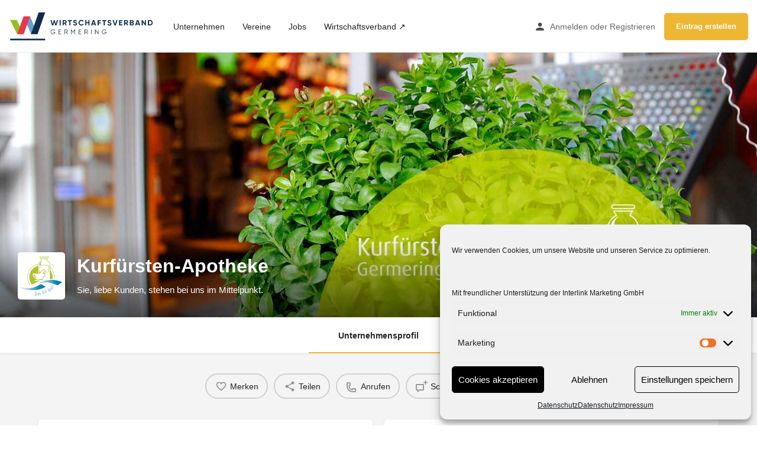

--- FILE ---
content_type: text/html; charset=UTF-8
request_url: https://wir-sind-germering.de/unternehmen/kurfuersten-apotheke/
body_size: 21285
content:
<!DOCTYPE html>
<html lang="de">
<head>
	<meta charset="UTF-8" />
	<meta name="viewport" content="width=device-width, initial-scale=1.0" />
	<link rel="pingback" href="https://wir-sind-germering.de/xmlrpc.php">

	
<!-- MapPress Easy Google Maps Version:2.95.3 (https://www.mappresspro.com) -->
<title>Kurfürsten-Apotheke &#8211; Wir sind Germering</title>
<meta name='robots' content='max-image-preview:large' />
<link rel='dns-prefetch' href='//api.tiles.mapbox.com' />
<link rel='dns-prefetch' href='//cdnjs.cloudflare.com' />
<link rel="alternate" title="oEmbed (JSON)" type="application/json+oembed" href="https://wir-sind-germering.de/wp-json/oembed/1.0/embed?url=https%3A%2F%2Fwir-sind-germering.de%2Funternehmen%2Fkurfuersten-apotheke%2F" />
<link rel="alternate" title="oEmbed (XML)" type="text/xml+oembed" href="https://wir-sind-germering.de/wp-json/oembed/1.0/embed?url=https%3A%2F%2Fwir-sind-germering.de%2Funternehmen%2Fkurfuersten-apotheke%2F&#038;format=xml" />
<meta property="og:title" content="Kurfürsten-Apotheke" />
<meta property="og:url" content="https://wir-sind-germering.de/unternehmen/kurfuersten-apotheke/" />
<meta property="og:site_name" content="Wir sind Germering" />
<meta property="og:type" content="profile" />
<meta property="og:description" content="Sie, liebe Kunden, stehen bei uns im Mittelpunkt." />
<meta property="og:image" content="https://wir-sind-germering.de/wp-content/uploads/listing-uploads/logo/2020/11/Profilbild_Facebook_Bildmarke_24-1-1024x1024.png" />
<style id='wp-img-auto-sizes-contain-inline-css' type='text/css'>
img:is([sizes=auto i],[sizes^="auto," i]){contain-intrinsic-size:3000px 1500px}
/*# sourceURL=wp-img-auto-sizes-contain-inline-css */
</style>
<link rel='stylesheet' id='german-market-blocks-integrations-css' href='https://wir-sind-germering.de/wp-content/plugins/woocommerce-german-market/german-market-blocks/build/integrations.css?ver=3.54' type='text/css' media='all' />
<link rel='stylesheet' id='german-market-checkout-block-checkboxes-css' href='https://wir-sind-germering.de/wp-content/plugins/woocommerce-german-market/german-market-blocks/build/blocks/checkout-checkboxes/style-index.css?ver=3.54' type='text/css' media='all' />
<link rel='stylesheet' id='german-market-product-charging-device-css' href='https://wir-sind-germering.de/wp-content/plugins/woocommerce-german-market/german-market-blocks/build/blocks/product-charging-device/style-index.css?ver=3.54' type='text/css' media='all' />
<link rel='preload stylesheet' as='style' onload="this.onload=null;this.rel='stylesheet'" id='wp-block-library-css' href='https://wir-sind-germering.de/wp-includes/css/dist/block-library/style.min.css?ver=6.9' type='text/css' media='all' />
<style id='classic-theme-styles-inline-css' type='text/css'>
/*! This file is auto-generated */
.wp-block-button__link{color:#fff;background-color:#32373c;border-radius:9999px;box-shadow:none;text-decoration:none;padding:calc(.667em + 2px) calc(1.333em + 2px);font-size:1.125em}.wp-block-file__button{background:#32373c;color:#fff;text-decoration:none}
/*# sourceURL=/wp-includes/css/classic-themes.min.css */
</style>
<link rel='stylesheet' id='mappress-leaflet-css' href='https://wir-sind-germering.de/wp-content/plugins/mappress-google-maps-for-wordpress/lib/leaflet/leaflet.css?ver=1.7.1' type='text/css' media='all' />
<link rel='stylesheet' id='mappress-css' href='https://wir-sind-germering.de/wp-content/plugins/mappress-google-maps-for-wordpress/css/mappress.css?ver=2.95.3' type='text/css' media='all' />
<style id='global-styles-inline-css' type='text/css'>
:root{--wp--preset--aspect-ratio--square: 1;--wp--preset--aspect-ratio--4-3: 4/3;--wp--preset--aspect-ratio--3-4: 3/4;--wp--preset--aspect-ratio--3-2: 3/2;--wp--preset--aspect-ratio--2-3: 2/3;--wp--preset--aspect-ratio--16-9: 16/9;--wp--preset--aspect-ratio--9-16: 9/16;--wp--preset--color--black: #000000;--wp--preset--color--cyan-bluish-gray: #abb8c3;--wp--preset--color--white: #ffffff;--wp--preset--color--pale-pink: #f78da7;--wp--preset--color--vivid-red: #cf2e2e;--wp--preset--color--luminous-vivid-orange: #ff6900;--wp--preset--color--luminous-vivid-amber: #fcb900;--wp--preset--color--light-green-cyan: #7bdcb5;--wp--preset--color--vivid-green-cyan: #00d084;--wp--preset--color--pale-cyan-blue: #8ed1fc;--wp--preset--color--vivid-cyan-blue: #0693e3;--wp--preset--color--vivid-purple: #9b51e0;--wp--preset--gradient--vivid-cyan-blue-to-vivid-purple: linear-gradient(135deg,rgb(6,147,227) 0%,rgb(155,81,224) 100%);--wp--preset--gradient--light-green-cyan-to-vivid-green-cyan: linear-gradient(135deg,rgb(122,220,180) 0%,rgb(0,208,130) 100%);--wp--preset--gradient--luminous-vivid-amber-to-luminous-vivid-orange: linear-gradient(135deg,rgb(252,185,0) 0%,rgb(255,105,0) 100%);--wp--preset--gradient--luminous-vivid-orange-to-vivid-red: linear-gradient(135deg,rgb(255,105,0) 0%,rgb(207,46,46) 100%);--wp--preset--gradient--very-light-gray-to-cyan-bluish-gray: linear-gradient(135deg,rgb(238,238,238) 0%,rgb(169,184,195) 100%);--wp--preset--gradient--cool-to-warm-spectrum: linear-gradient(135deg,rgb(74,234,220) 0%,rgb(151,120,209) 20%,rgb(207,42,186) 40%,rgb(238,44,130) 60%,rgb(251,105,98) 80%,rgb(254,248,76) 100%);--wp--preset--gradient--blush-light-purple: linear-gradient(135deg,rgb(255,206,236) 0%,rgb(152,150,240) 100%);--wp--preset--gradient--blush-bordeaux: linear-gradient(135deg,rgb(254,205,165) 0%,rgb(254,45,45) 50%,rgb(107,0,62) 100%);--wp--preset--gradient--luminous-dusk: linear-gradient(135deg,rgb(255,203,112) 0%,rgb(199,81,192) 50%,rgb(65,88,208) 100%);--wp--preset--gradient--pale-ocean: linear-gradient(135deg,rgb(255,245,203) 0%,rgb(182,227,212) 50%,rgb(51,167,181) 100%);--wp--preset--gradient--electric-grass: linear-gradient(135deg,rgb(202,248,128) 0%,rgb(113,206,126) 100%);--wp--preset--gradient--midnight: linear-gradient(135deg,rgb(2,3,129) 0%,rgb(40,116,252) 100%);--wp--preset--font-size--small: 13px;--wp--preset--font-size--medium: 20px;--wp--preset--font-size--large: 36px;--wp--preset--font-size--x-large: 42px;--wp--preset--spacing--20: 0.44rem;--wp--preset--spacing--30: 0.67rem;--wp--preset--spacing--40: 1rem;--wp--preset--spacing--50: 1.5rem;--wp--preset--spacing--60: 2.25rem;--wp--preset--spacing--70: 3.38rem;--wp--preset--spacing--80: 5.06rem;--wp--preset--shadow--natural: 6px 6px 9px rgba(0, 0, 0, 0.2);--wp--preset--shadow--deep: 12px 12px 50px rgba(0, 0, 0, 0.4);--wp--preset--shadow--sharp: 6px 6px 0px rgba(0, 0, 0, 0.2);--wp--preset--shadow--outlined: 6px 6px 0px -3px rgb(255, 255, 255), 6px 6px rgb(0, 0, 0);--wp--preset--shadow--crisp: 6px 6px 0px rgb(0, 0, 0);}:where(.is-layout-flex){gap: 0.5em;}:where(.is-layout-grid){gap: 0.5em;}body .is-layout-flex{display: flex;}.is-layout-flex{flex-wrap: wrap;align-items: center;}.is-layout-flex > :is(*, div){margin: 0;}body .is-layout-grid{display: grid;}.is-layout-grid > :is(*, div){margin: 0;}:where(.wp-block-columns.is-layout-flex){gap: 2em;}:where(.wp-block-columns.is-layout-grid){gap: 2em;}:where(.wp-block-post-template.is-layout-flex){gap: 1.25em;}:where(.wp-block-post-template.is-layout-grid){gap: 1.25em;}.has-black-color{color: var(--wp--preset--color--black) !important;}.has-cyan-bluish-gray-color{color: var(--wp--preset--color--cyan-bluish-gray) !important;}.has-white-color{color: var(--wp--preset--color--white) !important;}.has-pale-pink-color{color: var(--wp--preset--color--pale-pink) !important;}.has-vivid-red-color{color: var(--wp--preset--color--vivid-red) !important;}.has-luminous-vivid-orange-color{color: var(--wp--preset--color--luminous-vivid-orange) !important;}.has-luminous-vivid-amber-color{color: var(--wp--preset--color--luminous-vivid-amber) !important;}.has-light-green-cyan-color{color: var(--wp--preset--color--light-green-cyan) !important;}.has-vivid-green-cyan-color{color: var(--wp--preset--color--vivid-green-cyan) !important;}.has-pale-cyan-blue-color{color: var(--wp--preset--color--pale-cyan-blue) !important;}.has-vivid-cyan-blue-color{color: var(--wp--preset--color--vivid-cyan-blue) !important;}.has-vivid-purple-color{color: var(--wp--preset--color--vivid-purple) !important;}.has-black-background-color{background-color: var(--wp--preset--color--black) !important;}.has-cyan-bluish-gray-background-color{background-color: var(--wp--preset--color--cyan-bluish-gray) !important;}.has-white-background-color{background-color: var(--wp--preset--color--white) !important;}.has-pale-pink-background-color{background-color: var(--wp--preset--color--pale-pink) !important;}.has-vivid-red-background-color{background-color: var(--wp--preset--color--vivid-red) !important;}.has-luminous-vivid-orange-background-color{background-color: var(--wp--preset--color--luminous-vivid-orange) !important;}.has-luminous-vivid-amber-background-color{background-color: var(--wp--preset--color--luminous-vivid-amber) !important;}.has-light-green-cyan-background-color{background-color: var(--wp--preset--color--light-green-cyan) !important;}.has-vivid-green-cyan-background-color{background-color: var(--wp--preset--color--vivid-green-cyan) !important;}.has-pale-cyan-blue-background-color{background-color: var(--wp--preset--color--pale-cyan-blue) !important;}.has-vivid-cyan-blue-background-color{background-color: var(--wp--preset--color--vivid-cyan-blue) !important;}.has-vivid-purple-background-color{background-color: var(--wp--preset--color--vivid-purple) !important;}.has-black-border-color{border-color: var(--wp--preset--color--black) !important;}.has-cyan-bluish-gray-border-color{border-color: var(--wp--preset--color--cyan-bluish-gray) !important;}.has-white-border-color{border-color: var(--wp--preset--color--white) !important;}.has-pale-pink-border-color{border-color: var(--wp--preset--color--pale-pink) !important;}.has-vivid-red-border-color{border-color: var(--wp--preset--color--vivid-red) !important;}.has-luminous-vivid-orange-border-color{border-color: var(--wp--preset--color--luminous-vivid-orange) !important;}.has-luminous-vivid-amber-border-color{border-color: var(--wp--preset--color--luminous-vivid-amber) !important;}.has-light-green-cyan-border-color{border-color: var(--wp--preset--color--light-green-cyan) !important;}.has-vivid-green-cyan-border-color{border-color: var(--wp--preset--color--vivid-green-cyan) !important;}.has-pale-cyan-blue-border-color{border-color: var(--wp--preset--color--pale-cyan-blue) !important;}.has-vivid-cyan-blue-border-color{border-color: var(--wp--preset--color--vivid-cyan-blue) !important;}.has-vivid-purple-border-color{border-color: var(--wp--preset--color--vivid-purple) !important;}.has-vivid-cyan-blue-to-vivid-purple-gradient-background{background: var(--wp--preset--gradient--vivid-cyan-blue-to-vivid-purple) !important;}.has-light-green-cyan-to-vivid-green-cyan-gradient-background{background: var(--wp--preset--gradient--light-green-cyan-to-vivid-green-cyan) !important;}.has-luminous-vivid-amber-to-luminous-vivid-orange-gradient-background{background: var(--wp--preset--gradient--luminous-vivid-amber-to-luminous-vivid-orange) !important;}.has-luminous-vivid-orange-to-vivid-red-gradient-background{background: var(--wp--preset--gradient--luminous-vivid-orange-to-vivid-red) !important;}.has-very-light-gray-to-cyan-bluish-gray-gradient-background{background: var(--wp--preset--gradient--very-light-gray-to-cyan-bluish-gray) !important;}.has-cool-to-warm-spectrum-gradient-background{background: var(--wp--preset--gradient--cool-to-warm-spectrum) !important;}.has-blush-light-purple-gradient-background{background: var(--wp--preset--gradient--blush-light-purple) !important;}.has-blush-bordeaux-gradient-background{background: var(--wp--preset--gradient--blush-bordeaux) !important;}.has-luminous-dusk-gradient-background{background: var(--wp--preset--gradient--luminous-dusk) !important;}.has-pale-ocean-gradient-background{background: var(--wp--preset--gradient--pale-ocean) !important;}.has-electric-grass-gradient-background{background: var(--wp--preset--gradient--electric-grass) !important;}.has-midnight-gradient-background{background: var(--wp--preset--gradient--midnight) !important;}.has-small-font-size{font-size: var(--wp--preset--font-size--small) !important;}.has-medium-font-size{font-size: var(--wp--preset--font-size--medium) !important;}.has-large-font-size{font-size: var(--wp--preset--font-size--large) !important;}.has-x-large-font-size{font-size: var(--wp--preset--font-size--x-large) !important;}
:where(.wp-block-post-template.is-layout-flex){gap: 1.25em;}:where(.wp-block-post-template.is-layout-grid){gap: 1.25em;}
:where(.wp-block-term-template.is-layout-flex){gap: 1.25em;}:where(.wp-block-term-template.is-layout-grid){gap: 1.25em;}
:where(.wp-block-columns.is-layout-flex){gap: 2em;}:where(.wp-block-columns.is-layout-grid){gap: 2em;}
:root :where(.wp-block-pullquote){font-size: 1.5em;line-height: 1.6;}
/*# sourceURL=global-styles-inline-css */
</style>
<link rel='stylesheet' id='contact-form-7-css' href='https://wir-sind-germering.de/wp-content/plugins/contact-form-7/includes/css/styles.css?ver=6.1.4' type='text/css' media='all' />
<link rel='stylesheet' id='woocommerce-layout-css' href='https://wir-sind-germering.de/wp-content/plugins/woocommerce/assets/css/woocommerce-layout.css?ver=10.4.3' type='text/css' media='all' />
<link rel='stylesheet' id='woocommerce-smallscreen-css' href='https://wir-sind-germering.de/wp-content/plugins/woocommerce/assets/css/woocommerce-smallscreen.css?ver=10.4.3' type='text/css' media='only screen and (max-width: 768px)' />
<link rel='stylesheet' id='woocommerce-general-css' href='https://wir-sind-germering.de/wp-content/plugins/woocommerce/assets/css/woocommerce.css?ver=10.4.3' type='text/css' media='all' />
<style id='woocommerce-inline-inline-css' type='text/css'>
.woocommerce form .form-row .required { visibility: visible; }
/*# sourceURL=woocommerce-inline-inline-css */
</style>
<link rel='stylesheet' id='cmplz-general-css' href='https://wir-sind-germering.de/wp-content/plugins/complianz-gdpr/assets/css/cookieblocker.min.css?ver=1765938231' type='text/css' media='all' />
<link rel='stylesheet' id='elementor-icons-css' href='https://wir-sind-germering.de/wp-content/plugins/elementor/assets/lib/eicons/css/elementor-icons.min.css?ver=5.45.0' type='text/css' media='all' />
<link rel='stylesheet' id='elementor-frontend-css' href='https://wir-sind-germering.de/wp-content/plugins/elementor/assets/css/frontend.min.css?ver=3.34.1' type='text/css' media='all' />
<link rel='stylesheet' id='elementor-post-5-css' href='https://wir-sind-germering.de/wp-content/uploads/elementor/css/post-5.css?ver=1768357414' type='text/css' media='all' />
<link rel='stylesheet' id='font-awesome-5-all-css' href='https://wir-sind-germering.de/wp-content/plugins/elementor/assets/lib/font-awesome/css/all.min.css?ver=3.34.1' type='text/css' media='all' />
<link rel='stylesheet' id='font-awesome-4-shim-css' href='https://wir-sind-germering.de/wp-content/plugins/elementor/assets/lib/font-awesome/css/v4-shims.min.css?ver=3.34.1' type='text/css' media='all' />
<link rel='stylesheet' id='namogo-icons-css' href='https://wir-sind-germering.de/wp-content/plugins/elementor-extras/assets/lib/nicons/css/nicons.css?ver=2.2.52' type='text/css' media='all' />
<link rel='stylesheet' id='elementor-extras-frontend-css' href='https://wir-sind-germering.de/wp-content/plugins/elementor-extras/assets/css/frontend.min.css?ver=2.2.52' type='text/css' media='all' />
<link rel='stylesheet' id='german-market-blocks-order-button-position-css' href='https://wir-sind-germering.de/wp-content/plugins/woocommerce-german-market/german-market-blocks/additional-css/order-button-checkout-fields.css?ver=3.54' type='text/css' media='all' />
<link rel='stylesheet' id='woocommerce-de_frontend_styles-css' href='https://wir-sind-germering.de/wp-content/plugins/woocommerce-german-market/css/frontend.min.css?ver=3.54' type='text/css' media='all' />
<link rel='preload stylesheet' as='style' onload="this.onload=null;this.rel='stylesheet'" id='mapbox-gl-css' href='https://api.tiles.mapbox.com/mapbox-gl-js/v1.9.0/mapbox-gl.css?ver=2.11.2' type='text/css' media='all' />
<link rel='stylesheet' id='mylisting-mapbox-css' href='https://wir-sind-germering.de/wp-content/themes/my-listing/assets/dist/maps/mapbox/mapbox.css?ver=2.11.2' type='text/css' media='all' />
<link rel='stylesheet' id='mylisting-icons-css' href='https://wir-sind-germering.de/wp-content/themes/my-listing/assets/dist/icons.css?ver=2.11.2' type='text/css' media='all' />
<link rel='stylesheet' id='mylisting-select2-css' href='https://wir-sind-germering.de/wp-content/themes/my-listing/assets/vendor/select2/select2.css?ver=4.0.13' type='text/css' media='all' />
<link rel='stylesheet' id='mylisting-vendor-css' href='https://wir-sind-germering.de/wp-content/themes/my-listing/assets/dist/vendor.css?ver=2.11.2' type='text/css' media='all' />
<link rel='stylesheet' id='mylisting-frontend-css' href='https://wir-sind-germering.de/wp-content/themes/my-listing/assets/dist/frontend.css?ver=2.11.2' type='text/css' media='all' />
<link rel='stylesheet' id='ml-max-w-1200-css' href='https://wir-sind-germering.de/wp-content/themes/my-listing/assets/dist/max-width-1200.css?ver=2.11.2' type='text/css' media='(max-width: 1200px)' />
<link rel='stylesheet' id='ml-max-w-992-css' href='https://wir-sind-germering.de/wp-content/themes/my-listing/assets/dist/max-width-992.css?ver=2.11.2' type='text/css' media='(max-width: 992px)' />
<link rel='stylesheet' id='ml-max-w-768-css' href='https://wir-sind-germering.de/wp-content/themes/my-listing/assets/dist/max-width-768.css?ver=2.11.2' type='text/css' media='(max-width: 768px)' />
<link rel='stylesheet' id='ml-max-w-600-css' href='https://wir-sind-germering.de/wp-content/themes/my-listing/assets/dist/max-width-600.css?ver=2.11.2' type='text/css' media='(max-width: 600px)' />
<link rel='stylesheet' id='ml-max-w-480-css' href='https://wir-sind-germering.de/wp-content/themes/my-listing/assets/dist/max-width-480.css?ver=2.11.2' type='text/css' media='(max-width: 480px)' />
<link rel='stylesheet' id='ml-max-w-320-css' href='https://wir-sind-germering.de/wp-content/themes/my-listing/assets/dist/max-width-320.css?ver=2.11.2' type='text/css' media='(max-width: 320px)' />
<link rel='stylesheet' id='ml-min-w-993-css' href='https://wir-sind-germering.de/wp-content/themes/my-listing/assets/dist/min-width-993.css?ver=2.11.2' type='text/css' media='(min-width: 993px)' />
<link rel='stylesheet' id='ml-min-w-1201-css' href='https://wir-sind-germering.de/wp-content/themes/my-listing/assets/dist/min-width-1201.css?ver=2.11.2' type='text/css' media='(min-width: 1201px)' />
<link rel='stylesheet' id='mylisting-single-listing-css' href='https://wir-sind-germering.de/wp-content/themes/my-listing/assets/dist/single-listing.css?ver=2.11.2' type='text/css' media='all' />
<link rel='stylesheet' id='wc-general-style-css' href='https://wir-sind-germering.de/wp-content/themes/my-listing/assets/dist/wc-general-style.css?ver=2.11.2' type='text/css' media='all' />
<link rel='stylesheet' id='theme-styles-default-css' href='https://wir-sind-germering.de/wp-content/themes/my-listing/style.css?ver=6.9' type='text/css' media='all' />
<style id='theme-styles-default-inline-css' type='text/css'>
:root{}
/*# sourceURL=theme-styles-default-inline-css */
</style>
<link rel='stylesheet' id='eael-general-css' href='https://wir-sind-germering.de/wp-content/plugins/essential-addons-for-elementor-lite/assets/front-end/css/view/general.min.css?ver=6.5.7' type='text/css' media='all' />
<link rel='stylesheet' id='child-style-css' href='https://wir-sind-germering.de/wp-content/themes/interlink-portal/style.css?ver=6.9' type='text/css' media='all' />
<link rel='stylesheet' id='mylisting-dynamic-styles-css' href='https://wir-sind-germering.de/wp-content/uploads/mylisting-dynamic-styles.css?ver=1744129311' type='text/css' media='all' />
<script type="text/javascript" src="https://wir-sind-germering.de/wp-includes/js/jquery/jquery.min.js?ver=3.7.1" id="jquery-core-js"></script>
<script type="text/javascript" src="https://wir-sind-germering.de/wp-includes/js/jquery/jquery-migrate.min.js?ver=3.4.1" id="jquery-migrate-js"></script>
<script type="text/javascript" src="https://wir-sind-germering.de/wp-content/plugins/woocommerce/assets/js/jquery-blockui/jquery.blockUI.min.js?ver=2.7.0-wc.10.4.3" id="wc-jquery-blockui-js" defer="defer" data-wp-strategy="defer"></script>
<script type="text/javascript" id="wc-add-to-cart-js-extra">
/* <![CDATA[ */
var wc_add_to_cart_params = {"ajax_url":"/wp-admin/admin-ajax.php","wc_ajax_url":"/?wc-ajax=%%endpoint%%","i18n_view_cart":"Warenkorb anzeigen","cart_url":"https://wir-sind-germering.de/warenkorb/","is_cart":"","cart_redirect_after_add":"no"};
//# sourceURL=wc-add-to-cart-js-extra
/* ]]> */
</script>
<script type="text/javascript" src="https://wir-sind-germering.de/wp-content/plugins/woocommerce/assets/js/frontend/add-to-cart.min.js?ver=10.4.3" id="wc-add-to-cart-js" defer="defer" data-wp-strategy="defer"></script>
<script type="text/javascript" src="https://wir-sind-germering.de/wp-content/plugins/woocommerce/assets/js/js-cookie/js.cookie.min.js?ver=2.1.4-wc.10.4.3" id="wc-js-cookie-js" defer="defer" data-wp-strategy="defer"></script>
<script type="text/javascript" id="woocommerce-js-extra">
/* <![CDATA[ */
var woocommerce_params = {"ajax_url":"/wp-admin/admin-ajax.php","wc_ajax_url":"/?wc-ajax=%%endpoint%%","i18n_password_show":"Passwort anzeigen","i18n_password_hide":"Passwort ausblenden"};
//# sourceURL=woocommerce-js-extra
/* ]]> */
</script>
<script type="text/javascript" src="https://wir-sind-germering.de/wp-content/plugins/woocommerce/assets/js/frontend/woocommerce.min.js?ver=10.4.3" id="woocommerce-js" defer="defer" data-wp-strategy="defer"></script>
<script type="text/javascript" src="https://wir-sind-germering.de/wp-content/plugins/elementor/assets/lib/font-awesome/js/v4-shims.min.js?ver=3.34.1" id="font-awesome-4-shim-js"></script>
<script type="text/javascript" id="woocommerce_de_frontend-js-extra">
/* <![CDATA[ */
var sepa_ajax_object = {"ajax_url":"https://wir-sind-germering.de/wp-admin/admin-ajax.php","nonce":"41928bcffc"};
var woocommerce_remove_updated_totals = {"val":"0"};
var woocommerce_payment_update = {"val":"1"};
var german_market_price_variable_products = {"val":"gm_default"};
var german_market_price_variable_theme_extra_element = {"val":"none"};
var german_market_legal_info_product_reviews = {"element":".woocommerce-Reviews .commentlist","activated":"off"};
var ship_different_address = {"message":"\u003Cp class=\"woocommerce-notice woocommerce-notice--info woocommerce-info\" id=\"german-market-puchase-on-account-message\"\u003E\"Lieferung an eine andere Adresse senden\" ist f\u00fcr die gew\u00e4hlte Zahlungsart \"Kauf auf Rechnung\" nicht verf\u00fcgbar und wurde deaktiviert!\u003C/p\u003E","before_element":".woocommerce-checkout-payment"};
//# sourceURL=woocommerce_de_frontend-js-extra
/* ]]> */
</script>
<script type="text/javascript" src="https://wir-sind-germering.de/wp-content/plugins/woocommerce-german-market/js/WooCommerce-German-Market-Frontend.min.js?ver=3.54" id="woocommerce_de_frontend-js"></script>
<link rel="https://api.w.org/" href="https://wir-sind-germering.de/wp-json/" /><link rel="EditURI" type="application/rsd+xml" title="RSD" href="https://wir-sind-germering.de/xmlrpc.php?rsd" />
<meta name="generator" content="WordPress 6.9" />
<meta name="generator" content="WooCommerce 10.4.3" />
<link rel="canonical" href="https://wir-sind-germering.de/unternehmen/kurfuersten-apotheke/" />
<link rel='shortlink' href='https://wir-sind-germering.de/?p=5144' />
			<style>.cmplz-hidden {
					display: none !important;
				}</style><script type="text/javascript">var MyListing = {"Helpers":{},"Handlers":{},"MapConfig":{"ClusterSize":35,"AccessToken":"pk.eyJ1IjoiaW50ZXJsaW5rb3JnIiwiYSI6ImNrZ3Yyc3JmODFhMzMyc2t5b3YwdjhpOXoifQ.Gw6w9LgJO1i_Hm1WizDbGQ","Language":false,"TypeRestrictions":[],"CountryRestrictions":[],"CustomSkins":{}}};</script><script type="text/javascript">var CASE27 = {"ajax_url":"https:\/\/wir-sind-germering.de\/wp-admin\/admin-ajax.php","login_url":"https:\/\/wir-sind-germering.de\/mein-konto\/","register_url":"https:\/\/wir-sind-germering.de\/mein-konto\/?register","mylisting_ajax_url":"\/?mylisting-ajax=1","theme_folder":"https:\/\/wir-sind-germering.de\/wp-content\/themes\/my-listing","theme_version":"2.11.2","env":"production","ajax_nonce":"3ec4b71fdc","l10n":{"selectOption":"Auswahl treffen","errorLoading":"Ergebnisse konnten nicht geladen werden.","removeAllItems":"Remove all items","loadingMore":"Mehr Ergebnisse werden geladen...","noResults":"Keine Ergebnisse gefunden","searching":"Suche...","datepicker":{"format":"DD MMMM, YY","timeFormat":"h:mm A","dateTimeFormat":"DD MMMM, YY, h:mm A","timePicker24Hour":false,"firstDay":1,"applyLabel":"Einstellen","cancelLabel":"Abbrechen","customRangeLabel":"Eigener Zeitrahmen","daysOfWeek":["So","Mo","Di","Mi","Do","Fr","Sa"],"monthNames":["Januar","Februar","M\u00e4rz","April","Mai","Juni","Juli","August","September","Oktober","November","Dezember"]},"irreversible_action":"Diese Aktion kann nicht r\u00fcckg\u00e4ngig gemacht werden. Wollen Sie sicher fortfahren?","delete_listing_confirm":"Sind Sie sicher, dass Sie dieses Angebot l\u00f6schen woollen?","copied_to_clipboard":"Kopiert!","nearby_listings_location_required":"Geben Sie einen Standort an, um Eintr\u00e4ge in der N\u00e4he zu finden.","nearby_listings_retrieving_location":"Standort wird ermittelt...","nearby_listings_searching":"Suche nach Eintr\u00e4gen in der N\u00e4he...","geolocation_failed":"Sie m\u00fcssen den Standort aktivieren, um diese Funktion nutzen zu k\u00f6nnen.","something_went_wrong":"Etwas ist schief gelaufen.","all_in_category":"Alle in \"%s\"","invalid_file_type":"Ung\u00fcltiger Dateityp. Akzeptierte Typen:","file_limit_exceeded":"Sie haben die Grenze f\u00fcr den Datei-Upload \u00fcberschritten (%d).","file_size_limit":"This attachement (%s) exceeds upload size limit (%d)."},"woocommerce":[],"map_provider":"mapbox","google_btn_local":"de_DE_formal","caption1":"false","caption2":"false","js_field_html_img":"<div class=\"uploaded-file uploaded-image review-gallery-image job-manager-uploaded-file\">\t<span class=\"uploaded-file-preview\">\t\t\t\t\t<span class=\"job-manager-uploaded-file-preview\">\t\t\t\t<img alt=\"Uploaded file\" src=\"\">\t\t\t<\/span>\t\t\t\t<a href=\"#\" class=\"remove-uploaded-file review-gallery-image-remove job-manager-remove-uploaded-file\"><i class=\"mi delete\"><\/i><\/a>\t<\/span>\t<input type=\"hidden\" class=\"input-text\" name=\"\" value=\"b64:\"><\/div>","js_field_html":"<div class=\"uploaded-file  review-gallery-image job-manager-uploaded-file\">\t<span class=\"uploaded-file-preview\">\t\t\t\t\t<span class=\"job-manager-uploaded-file-name\">\t\t\t\t<i class=\"mi insert_drive_file uploaded-file-icon\"><\/i>\t\t\t\t<code><\/code>\t\t\t<\/span>\t\t\t\t<a href=\"#\" class=\"remove-uploaded-file review-gallery-image-remove job-manager-remove-uploaded-file\"><i class=\"mi delete\"><\/i><\/a>\t<\/span>\t<input type=\"hidden\" class=\"input-text\" name=\"\" value=\"b64:\"><\/div>"};</script>	<noscript><style>.woocommerce-product-gallery{ opacity: 1 !important; }</style></noscript>
	<meta name="generator" content="Elementor 3.34.1; features: additional_custom_breakpoints; settings: css_print_method-external, google_font-enabled, font_display-auto">
<style type="text/css">.recentcomments a{display:inline !important;padding:0 !important;margin:0 !important;}</style>			<style>
				.e-con.e-parent:nth-of-type(n+4):not(.e-lazyloaded):not(.e-no-lazyload),
				.e-con.e-parent:nth-of-type(n+4):not(.e-lazyloaded):not(.e-no-lazyload) * {
					background-image: none !important;
				}
				@media screen and (max-height: 1024px) {
					.e-con.e-parent:nth-of-type(n+3):not(.e-lazyloaded):not(.e-no-lazyload),
					.e-con.e-parent:nth-of-type(n+3):not(.e-lazyloaded):not(.e-no-lazyload) * {
						background-image: none !important;
					}
				}
				@media screen and (max-height: 640px) {
					.e-con.e-parent:nth-of-type(n+2):not(.e-lazyloaded):not(.e-no-lazyload),
					.e-con.e-parent:nth-of-type(n+2):not(.e-lazyloaded):not(.e-no-lazyload) * {
						background-image: none !important;
					}
				}
			</style>
			<style type="text/css" id="custom-background-css">
body.custom-background { background-color: #ffffff; }
</style>
	<link rel="icon" href="https://wir-sind-germering.de/wp-content/uploads/2022/01/cropped-wvg-32x32.png" sizes="32x32" />
<link rel="icon" href="https://wir-sind-germering.de/wp-content/uploads/2022/01/cropped-wvg-192x192.png" sizes="192x192" />
<link rel="apple-touch-icon" href="https://wir-sind-germering.de/wp-content/uploads/2022/01/cropped-wvg-180x180.png" />
<meta name="msapplication-TileImage" content="https://wir-sind-germering.de/wp-content/uploads/2022/01/cropped-wvg-270x270.png" />
		<style type="text/css" id="wp-custom-css">
			/* Account Menu */
.i-dropdown li a {
	text-transform: none;
}

.user-profile-dropdown li.user-menu-subscriptions, .user-profile-dropdown li.user-menu-downloads, .user-profile-dropdown li.user-menu-edit-address, .user-profile-dropdown li.user-menu-edit-account, .user-profile-dropdown li.user-menu-my-store, .user-profile-dropdown li.user-menu-sellerdashboard {
    display: none;
}
.mobile-user-menu li.user-menu-subscriptions, .mobile-user-menu li.user-menu-downloads, .mobile-user-menu li.user-menu-edit-address, .mobile-user-menu li.user-menu-edit-account, .mobile-user-menu li.user-menu-my-store, .mobile-user-menu li.user-menu-sellerdashboard {
    display: none;
}

.woocommerce-MyAccount-navigation > ul > li.woocommerce-MyAccount-navigation-link--my-store, .woocommerce-MyAccount-navigation > ul > li.woocommerce-MyAccount-navigation-link--downloads {
    display: none;
}

/* Make squares out of round profile images */
.lf-avatar {
	border-radius: 5px;
}

.profile-avatar {
	border-radius: 5px;
}

.marker-img {
	border-radius: 5px;
}

/* Privacy and Terms Elements */
.cli-plugin-button {
    border-radius: 2px;
    -moz-border-radius: 2px;
    -webkit-border-radius: 2px;
    -moz-box-shadow: none;
    -webkit-box-shadow: none;
    border-bottom: none;
}

input[type="checkbox"]#german_market_privacy_declaration {
	position: relative;
	margin-left: 0;
	margin-right: 5px;
}

span.wpcf7-list-item {
	margin-left: 0;
	margin-bottom: 1em;
}

.woocommerce form .form-row .input-checkbox {
    margin: 6px 8px 0 0;
}

.woocommerce-terms-and-conditions-checkbox-text {
	margin-left: 23px;
}

.gm-sepa-direct-debit-checkbox-text {
	margin-left: 23px;
}

/* Footer Menu */
.footer-bottom .social-nav li a {
	margin-right: 20px;
}

/* Footer Text */
.footer-bottom .copyright p {
	font-size: 14px;
}

.footer.footer-mini .footer-bottom {
    margin-top: 0px;
    margin-bottom: 10px;
}

.profile-cover-image .overlay {
  display: none;
}

@media (min-width: 1200px) {
.container.listing-main-info {
    background: linear-gradient(0deg, rgba(0,0,0,0.6) 0%, rgba(0,0,0,0) 100%);
    padding: 30px;
    bottom: 0;
    width: 100%;
}
}

.elementor-heading-title {
	color: rgb(0,50,83);
}

/* Local Material Icons */
@font-face {
    font-family: 'Material Icons';
    font-style: normal;
    font-weight: 400;
 font-display: swap; 
    src: url('https://wir-sind-germering.de/wp-content/uploads/2022/10/MaterialIcons-Regular.woff2') format('woff2');
}
  .material-icons {
    font-family: 'Material Icons';
    font-weight: normal;
    font-style: normal;
    font-size: 24px;
    line-height: 1;
    letter-spacing: normal;
    text-transform: none;
    display: inline-block;
    white-space: nowrap;
    word-wrap: normal;
    direction: ltr;
    -webkit-font-feature-settings: 'liga';
    -webkit-font-smoothing: antialiased;
}		</style>
		<style type="text/css" id="mylisting-typography"></style></head>
<body data-cmplz=1 class="wp-singular job_listing-template-default single single-job_listing postid-5144 custom-background wp-custom-logo wp-theme-my-listing wp-child-theme-interlink-portal theme-my-listing woocommerce-no-js my-listing single-listing type-unternehmen cover-style-image elementor-default elementor-kit-5">

<div id="c27-site-wrapper">
<link rel='stylesheet' id='mylisting-header-css' href='https://wir-sind-germering.de/wp-content/themes/my-listing/assets/dist/header.css?ver=2.11.2' type='text/css' media='all' />

<header class="c27-main-header header header-style-default header-width-full-width header-light-skin header-scroll-light-skin header-scroll-hide header-fixed header-menu-left">
	<div class="header-skin"></div>
	<div class="header-container">
		<div class="header-top container-fluid">
			<div class="header-left">
			<div class="mobile-menu">
				<a aria-label="Mobile menu icon" href="#main-menu">
					<div class="mobile-menu-lines"><i class="mi menu"></i></div>
				</a>
			</div>
			<div class="logo">
									
					<a aria-label="Site logo" href="https://wir-sind-germering.de/" class="static-logo">
						<img src="https://wir-sind-germering.de/wp-content/uploads/2022/01/wvg_quer.svg"
							alt="Wirtschaftsverband Germering e.V.">
					</a>
							</div>
						</div>
			<div class="header-center">
			<div class="i-nav">
				<div class="mobile-nav-head">
					<div class="mnh-close-icon">
						<a aria-label="Close mobile menu" href="#close-main-menu">
							<i class="mi close"></i>
						</a>
					</div>

									</div>

				
					<ul id="menu-navigation-de" class="main-menu main-nav no-list-style"><li id="menu-item-3447" class="menu-item menu-item-type-custom menu-item-object-custom menu-item-3447"><a href="/erkunden/?type=unternehmen">Unternehmen</a></li>
<li id="menu-item-4088" class="menu-item menu-item-type-custom menu-item-object-custom menu-item-4088"><a href="/erkunden/?type=verein">Vereine</a></li>
<li id="menu-item-3448" class="menu-item menu-item-type-custom menu-item-object-custom menu-item-3448"><a href="/erkunden/?type=job">Jobs</a></li>
<li id="menu-item-27028" class="menu-item menu-item-type-post_type menu-item-object-page menu-item-27028"><a href="https://wirtschaftsverband-germering.de/">Wirtschaftsverband ↗</a></li>
</ul>
					<div class="mobile-nav-button">
						<div class="header-button">
	<a href="https://wir-sind-germering.de/eintrag/" class="buttons button-2">
		Eintrag erstellen	</a>
</div>					</div>
				</div>
				<div class="i-nav-overlay"></div>
				</div>
			<div class="header-right">
									<div class="user-area signin-area">
						<i class="mi person user-area-icon"></i>
						<a href="https://wir-sind-germering.de/mein-konto/">
							Anmelden						</a>
													<span>oder</span>
							<a href="https://wir-sind-germering.de/mein-konto/?register">
								Registrieren							</a>
											</div>
					<div class="mob-sign-in">
						<a aria-label="Mobile sign in button" href="https://wir-sind-germering.de/mein-konto/"><i class="mi person"></i></a>
					</div>

									
				<div class="header-button">
	<a href="https://wir-sind-germering.de/eintrag/" class="buttons button-2">
		Eintrag erstellen	</a>
</div>
							</div>
		</div>
	</div>
</header>

	<div class="c27-top-content-margin"></div>

<link rel='stylesheet' id='mylisting-blog-feed-widget-css' href='https://wir-sind-germering.de/wp-content/themes/my-listing/assets/dist/blog-feed-widget.css?ver=2.11.2' type='text/css' media='all' />

<script type="text/javascript">document.body.dataset.activeTab = window.location.hash.substr(1);</script>
<div class="single-job-listing " id="c27-single-listing">
    <input type="hidden" id="case27-post-id" value="5144">
    <input type="hidden" id="case27-author-id" value="14">
    <!-- <section> opening tag is omitted -->
        
<section class="featured-section profile-cover profile-cover-image"
	style="background-image: url('https://wir-sind-germering.de/wp-content/uploads/listing-uploads/cover/2020/11/Titelbild_branchenseite.jpg'); padding-bottom: 35%;">
    <div class="overlay"
         style="background-color: #242429;
                opacity: 0.4;"
        >
    </div>
<!-- Omit the closing </section> tag -->
        <div class="main-info-desktop">
            <div class="container listing-main-info">
                <div class="col-md-6">
                    <div class="profile-name has-tagline no-rating">
                                                    <link rel='stylesheet' id='mylisting-photoswipe-css' href='https://wir-sind-germering.de/wp-content/themes/my-listing/assets/dist/photoswipe.css?ver=2.11.2' type='text/css' media='all' />
                                                        <a
                            	aria-label="Listing logo"
                                class="profile-avatar open-photo-swipe"
                                href="https://wir-sind-germering.de/wp-content/uploads/listing-uploads/logo/2020/11/Profilbild_Facebook_Bildmarke_24-1.png"
                                style="background-image: url('https://wir-sind-germering.de/wp-content/uploads/listing-uploads/logo/2020/11/Profilbild_Facebook_Bildmarke_24-1-300x300.png')"
                                alt=""
                                title="Profilbild_Facebook_Bildmarke_24-1.png"
                                caption=""
                                description=""
                            ></a>
                        
                        <h1 class="case27-primary-text">
                            Kurfürsten-Apotheke                                                                                </h1>
                        <div class="pa-below-title">
                            
                                                            <h2 class="profile-tagline listing-tagline-field">Sie, liebe Kunden, stehen bei uns im Mittelpunkt.</h2>
                                                    </div>
                    </div>
                </div>

                <div class="col-md-6">
    <div class="listing-main-buttons detail-count-2">
        <ul class="no-list-style">
            
                                                
<li id="cta-bb91fe" class="lmb-calltoaction ml-track-btn">
    <a href="tel:089%208942450" rel="nofollow">
    	<i class="icon-phone-outgoing"></i>    	<span>Anrufen</span>
    </a>
</li>                                                                <li id="cta-e4e2c7" class="lmb-calltoaction ml-track-btn">
    <a href="#" class="cts-open-chat" data-post-data="{&quot;id&quot;:5144,&quot;image&quot;:&quot;https:\/\/wir-sind-germering.de\/wp-content\/uploads\/listing-uploads\/logo\/2020\/11\/Profilbild_Facebook_Bildmarke_24-1-150x150.png&quot;,&quot;title&quot;:&quot;Kurf\u00fcrsten-Apotheke&quot;,&quot;link&quot;:&quot;https:\/\/wir-sind-germering.de\/unternehmen\/kurfuersten-apotheke\/&quot;,&quot;author&quot;:14}" data-user-id="14">
    	<i class="icon-chat-bubble-square-add"></i>    	<span>Direktnachricht</span>
    </a>
</li>
                                    </ul>
    </div>
</div>            </div>
        </div>
    </section>
    <div class="main-info-mobile">
            </div>
    <div class="profile-header">
        <div class="container">
            <div class="row">
                <div class="col-md-12">
                    <div class="profile-menu">
                        <ul class="cts-carousel no-list-style">
                            <li>
                                    <a href="#" id="listing_tab_unternehmensprofil_toggle" data-section-id="unternehmensprofil" class="listing-tab-toggle toggle-tab-type-main" data-options="{}">
                                        Unternehmensprofil
                                        
                                        
                                                                            </a>
                                </li><li>
                                    <a href="#" id="listing_tab_stellenanzeigen_toggle" data-section-id="stellenanzeigen" class="listing-tab-toggle toggle-tab-type-related_listings" data-options="{&quot;field_key&quot;:&quot;jobs&quot;}">
                                        Stellenanzeigen
                                        
                                                                                    <span class="items-counter hide"></span>
                                            <span class="c27-tab-spinner tab-spinner">
                                                <i class="fa fa-circle-o-notch fa-spin"></i>
                                            </span>
                                        
                                                                            </a>
                                </li><li>
                                    <a href="#" id="listing_tab_events_toggle" data-section-id="events" class="listing-tab-toggle toggle-tab-type-related_listings" data-options="{&quot;field_key&quot;:&quot;events&quot;}">
                                        Events
                                        
                                                                                    <span class="items-counter hide"></span>
                                            <span class="c27-tab-spinner tab-spinner">
                                                <i class="fa fa-circle-o-notch fa-spin"></i>
                                            </span>
                                        
                                                                            </a>
                                </li>                            <li class="cts-prev">prev</li>
                            <li class="cts-next">next</li>
                        </ul>
                    </div>
                </div>
            </div>
        </div>
    </div>

    
<div class="container qla-container">
	<div class="quick-listing-actions">
		<ul class="cts-carousel no-list-style">
												
<li id="qa-d5b8df" class=" ml-track-btn">
    <a
    	href="#"
    	class="mylisting-bookmark-item "
    	data-listing-id="5144"
    	data-label="Merken"
    	data-active-label="Germerkt"
        onclick="MyListing.Handlers.Bookmark_Button(event, this)"
    >
    	<i class="mi favorite_border"></i>    	<span class="action-label">Merken</span>
    </a>
</li>																
<li id="qa-636d7a" class=" ml-track-btn">
    <a href="#" id="qa-636d7a-dd" data-toggle="modal" data-target="#social-share-modal">
        <i class="mi share"></i>        <span>Teilen</span>
    </a>
</li>

																																
<li id="qa-bb91fe" class=" ml-track-btn">
    <a href="tel:089%208942450" rel="nofollow">
    	<i class="icon-phone-outgoing"></i>    	<span>Anrufen</span>
    </a>
</li>																<li id="qa-600c6e" class=" ml-track-btn">
    <a href="#" class="cts-open-chat" data-post-data="{&quot;id&quot;:5144,&quot;image&quot;:&quot;https:\/\/wir-sind-germering.de\/wp-content\/uploads\/listing-uploads\/logo\/2020\/11\/Profilbild_Facebook_Bildmarke_24-1-150x150.png&quot;,&quot;title&quot;:&quot;Kurf\u00fcrsten-Apotheke&quot;,&quot;link&quot;:&quot;https:\/\/wir-sind-germering.de\/unternehmen\/kurfuersten-apotheke\/&quot;,&quot;author&quot;:14}" data-user-id="14">
    	<i class="icon-chat-bubble-square-add"></i>    	<span>Schreiben</span>
    </a>
</li>
																																<li id="qa-bfc474" class=" ml-track-btn">
    <a href="https://wir-sind-germering.de/mein-konto/">
    	<i class="mi error_outline"></i>    	<span>Melden</span>
    </a>
</li>							
            <li class="cts-prev">prev</li>
            <li class="cts-next">next</li>
		</ul>
	</div>
</div>
    
    
    <div class="tab-content listing-tabs">
                    <section class="profile-body listing-tab tab-type-main tab-layout-masonry pre-init" id="listing_tab_unternehmensprofil">

                
                    <div class="container tab-template-masonry">
                        <div class="row listing-tab-grid">

                            
                            
<div class="col-md-6 col-sm-12 col-xs-12 grid-item block-type-text block-field-job_description" id="block_EnDyCyL">
	<div class="element content-block wp-editor-content">
		<div class="pf-head">
			<div class="title-style-1">
				<i class="mi view_headline"></i>
				<h5>Beschreibung</h5>
			</div>
		</div>
		<div class="pf-body">
							<div>
<p>Unser Bestreben ist es, in freundlicher, entspannter Atmosphäre stets mit einer ausführlichen und individuellen Beratung für Sie da zu sein und Ihnen zu allen Fragen rund um Gesundheit und Wohlbefinden Rede und Antwort zu stehen.</p>
<p>Neben unserer umfangreichen medizinischen Produktpalette, die durch ein vollautomatisches Warenlager optimiert wird, möchten wir Ihnen weitere Möglichkeiten bieten, um gesund zu bleiben oder sich schnell wieder besser zu fühlen – und zwar mit unserem breiten Angebot an Vitamin- und Mineralstoffpräparaten und an Produkten aus den Bereichen der Alternativmedizin, Homöopathie und Aromatherapie.</p>
<p>Selbstverständlich bieten wir einen kostenlosen Lieferservice an. Durch die Vernetzung mit unseren Partner-Apotheken in Starnberg, Berg und Germering können wir diesen Service sogar quer durch das Würmtal anbieten. Auch Altenheime und Pflegedienste können wir so optimal versorgen.</p>
<p>Ihr Dr. Sebastian Baehs und das Team der Kurfürsten Apotheke</p>
</div>
					</div>
	</div>
</div>



<div class="col-md-6 col-sm-12 col-xs-12 grid-item open-now sl-zindex block-type-work_hours" id="block_7HlTUa8">
	<div class="element work-hours-block">
		<div class="pf-head" data-component="mylisting-accordion" data-target="#block_7HlTUa8-toggle">
			<div class="title-style-1">
				<i class="mi alarm"></i>
				<h5>
					<span class="closed work-hours-status">
						Geschlossen / Nach Vereinbarung					</span>
				</h5>
				<div class="timing-today">
					Öffnungszeiten heute: <span>8:30 - 13:00, 14:00 - 18:30</span>					<span class="tooltip-element center-flex">
						<span class="mi expand_more"></span>
						<span class="tooltip-container">Wochenplan anzeigen</span>
					</span>
				</div>
			</div>
		</div>
		<div class="open-hours-wrapper pf-body collapse " id="block_7HlTUa8-toggle">
			<div id="open-hours">
				<ul class="extra-details no-list-style">

											<li>
							<p class="item-attr">Montag</p>
							<p class="item-property"><span>8:30 - 13:00</span><span>14:00 - 18:30</span></p>
						</li>
											<li>
							<p class="item-attr">Dienstag</p>
							<p class="item-property"><span>8:30 - 13:00</span><span>14:00 - 18:30</span></p>
						</li>
											<li>
							<p class="item-attr">Mittwoch</p>
							<p class="item-property"><span>8:30 - 13:00</span><span>14:00 - 18:30</span></p>
						</li>
											<li>
							<p class="item-attr">Donnerstag</p>
							<p class="item-property"><span>8:30 - 13:00</span><span>14:00 - 18:30</span></p>
						</li>
											<li>
							<p class="item-attr">Freitag</p>
							<p class="item-property"><span>8:30 - 13:00</span><span>14:00 - 18:30</span></p>
						</li>
											<li>
							<p class="item-attr">Samstag</p>
							<p class="item-property"><span>8:30 - 12:30</span></p>
						</li>
											<li>
							<p class="item-attr">Sonntag</p>
							<p class="item-property">–</p>
						</li>
					
											<p class="work-hours-timezone">
							<em>Aktuelle Zeit: 15. Januar 2026 6:30</em>
						</p>
					
				</ul>
			</div>
		</div>
	</div>
</div>

<div class="col-md-6 col-sm-12 col-xs-12 grid-item block-type-details" id="block_BTeglFw">
    <div class="element">
        <div class="pf-head">
			<div class="title-style-1">
				<i class="mi people"></i>
				<h5>Kontaktdaten</h5>
			</div>
        </div>
        <div class="pf-body">
            <ul class="outlined-list details-block-content no-list-style">

                                    <li>
                                                    <i class="icon-phone-outgoing"></i>
                                                <span class="wp-editor-content">089 8942450</span>
                    </li>
                
            </ul>
        </div>
    </div>
</div>
<link rel='stylesheet' id='mylisting-gallery-carousel-css' href='https://wir-sind-germering.de/wp-content/themes/my-listing/assets/dist/gallery-carousel.css?ver=2.11.2' type='text/css' media='all' />

<div class="col-md-6 col-sm-12 col-xs-12 grid-item block-type-gallery block-field-job_gallery" id="block_fxwQKi1">
	<div class="element gallery-carousel-block carousel-items-8">
		<div class="pf-head">
			<div class="title-style-1">
				<i class="mi insert_photo"></i>
				<h5>Galerie</h5>
			</div>

							<div class="gallery-nav">
					<ul class="no-list-style">
						<li><a aria-label="Gallery navigation previous" href="#" class="gallery-prev-btn"><i class="mi keyboard_arrow_left"></i></a></li>
						<li><a aria-label="Gallery navigation next" href="#" class="gallery-next-btn"><i class="mi keyboard_arrow_right"></i></a></li>
					</ul>
				</div>
					</div>

		<div class="pf-body">
			<div class="gallery-carousel owl-carousel photoswipe-gallery"
				data-items="3" data-items-mobile="3">
									<a
						aria-label="Gallery image"
						class="item photoswipe-item"
						href="https://wir-sind-germering.de/wp-content/uploads/listing-uploads/gallery/2020/11/1-1.jpg"
						style="background-image: url('https://wir-sind-germering.de/wp-content/uploads/listing-uploads/gallery/2020/11/1-1-300x300.jpg')"
						description="" caption="" title="1-1.jpg" alt=""
					></a>
									<a
						aria-label="Gallery image"
						class="item photoswipe-item"
						href="https://wir-sind-germering.de/wp-content/uploads/listing-uploads/gallery/2020/11/3-1.jpg"
						style="background-image: url('https://wir-sind-germering.de/wp-content/uploads/listing-uploads/gallery/2020/11/3-1-300x300.jpg')"
						description="" caption="" title="3-1.jpg" alt=""
					></a>
									<a
						aria-label="Gallery image"
						class="item photoswipe-item"
						href="https://wir-sind-germering.de/wp-content/uploads/listing-uploads/gallery/2020/11/6-3.jpg"
						style="background-image: url('https://wir-sind-germering.de/wp-content/uploads/listing-uploads/gallery/2020/11/6-3-300x300.jpg')"
						description="" caption="" title="6-3.jpg" alt=""
					></a>
									<a
						aria-label="Gallery image"
						class="item photoswipe-item"
						href="https://wir-sind-germering.de/wp-content/uploads/listing-uploads/gallery/2020/11/8-1.jpg"
						style="background-image: url('https://wir-sind-germering.de/wp-content/uploads/listing-uploads/gallery/2020/11/8-1-300x300.jpg')"
						description="" caption="" title="8-1.jpg" alt=""
					></a>
									<a
						aria-label="Gallery image"
						class="item photoswipe-item"
						href="https://wir-sind-germering.de/wp-content/uploads/listing-uploads/gallery/2020/11/4-1.jpg"
						style="background-image: url('https://wir-sind-germering.de/wp-content/uploads/listing-uploads/gallery/2020/11/4-1-300x300.jpg')"
						description="" caption="" title="4-1.jpg" alt=""
					></a>
									<a
						aria-label="Gallery image"
						class="item photoswipe-item"
						href="https://wir-sind-germering.de/wp-content/uploads/listing-uploads/gallery/2020/11/2-1.jpg"
						style="background-image: url('https://wir-sind-germering.de/wp-content/uploads/listing-uploads/gallery/2020/11/2-1-300x300.jpg')"
						description="" caption="" title="2-1.jpg" alt=""
					></a>
									<a
						aria-label="Gallery image"
						class="item photoswipe-item"
						href="https://wir-sind-germering.de/wp-content/uploads/listing-uploads/gallery/2020/11/7-1.jpg"
						style="background-image: url('https://wir-sind-germering.de/wp-content/uploads/listing-uploads/gallery/2020/11/7-1-300x300.jpg')"
						description="" caption="" title="7-1.jpg" alt=""
					></a>
									<a
						aria-label="Gallery image"
						class="item photoswipe-item"
						href="https://wir-sind-germering.de/wp-content/uploads/listing-uploads/gallery/2020/11/5-1.jpg"
						style="background-image: url('https://wir-sind-germering.de/wp-content/uploads/listing-uploads/gallery/2020/11/5-1-300x300.jpg')"
						description="" caption="" title="5-1.jpg" alt=""
					></a>
							</div>
		</div>
	</div>
</div>
<div class="col-md-6 col-sm-12 col-xs-12 grid-item block-type-categories" id="block_1jDZVnB">
	<div class="element">
		<div class="pf-head">
			<div class="title-style-1">
				<i class="mi view_module"></i>
				<h5>Kategorien</h5>
			</div>
		</div>
		<div class="pf-body">

			
<div class="listing-details item-count-3">
	<ul class="no-list-style">
					<li>
							<a href="https://wir-sind-germering.de/category/gesundheit-medizin/" >
					<span class="cat-icon" style="background-color: #cddc39;">
									<i class="mi local_hospital" style="color: #fff; "></i>
							</span>
					<span class="category-name">Gesundheit &amp; Medizin</span>
				</a>
						</li>
					<li>
							<a href="https://wir-sind-germering.de/category/handel-shopping/" >
					<span class="cat-icon" style="background-color: #9c27b0;">
									<i class="mi store" style="color: #fff; "></i>
							</span>
					<span class="category-name">Handel &amp; Shopping</span>
				</a>
						</li>
					<li>
							<a href="https://wir-sind-germering.de/category/schoenheit-wellness/" >
					<span class="cat-icon" style="background-color: #8bc34a;">
									<i class="mi filter_vintage" style="color: #fff; "></i>
							</span>
					<span class="category-name">Schönheit &amp; Wellness</span>
				</a>
						</li>
			</ul>
</div>

		</div>
	</div>
</div>
<div class="col-md-6 col-sm-12 col-xs-12 grid-item block-type-contact_form" id="block_J07uDuN">
	<div class="element content-block">
		<div class="pf-head">
			<div class="title-style-1">
				<i class="mi email"></i>
				<h5>Kontakt aufnehmen</h5>
			</div>
		</div>
		<div class="pf-body">
			
<div class="wpcf7 no-js" id="wpcf7-f291-p5144-o1" lang="de-DE" dir="ltr" data-wpcf7-id="291">
<div class="screen-reader-response"><p role="status" aria-live="polite" aria-atomic="true"></p> <ul></ul></div>
<form action="/unternehmen/kurfuersten-apotheke/#wpcf7-f291-p5144-o1" method="post" class="wpcf7-form init" aria-label="Kontaktformular" novalidate="novalidate" data-status="init">
<fieldset class="hidden-fields-container"><input type="hidden" name="_wpcf7" value="291" /><input type="hidden" name="_wpcf7_version" value="6.1.4" /><input type="hidden" name="_wpcf7_locale" value="de_DE" /><input type="hidden" name="_wpcf7_unit_tag" value="wpcf7-f291-p5144-o1" /><input type="hidden" name="_wpcf7_container_post" value="5144" /><input type="hidden" name="_wpcf7_posted_data_hash" value="" /><input type="hidden" name="_case27_recipients" value="job_email" /><input type="hidden" name="_case27_post_id" value="5144" />
</fieldset>
<p><label> Ihr vollständiger Name<br />
<span class="wpcf7-form-control-wrap" data-name="kontakt-name"><input size="40" maxlength="400" class="wpcf7-form-control wpcf7-text wpcf7-validates-as-required" aria-required="true" aria-invalid="false" value="" type="text" name="kontakt-name" /></span> </label>
</p>
<p><label> Ihre E-Mail-Adresse<br />
<span class="wpcf7-form-control-wrap" data-name="kontakt-email"><input size="40" maxlength="400" class="wpcf7-form-control wpcf7-email wpcf7-validates-as-required wpcf7-text wpcf7-validates-as-email" aria-required="true" aria-invalid="false" value="" type="email" name="kontakt-email" /></span> </label>
</p>
<p><label> Ihre Telefonnummer<br />
<span class="wpcf7-form-control-wrap" data-name="kontakt-telefon"><input size="40" maxlength="400" class="wpcf7-form-control wpcf7-tel wpcf7-validates-as-required wpcf7-text wpcf7-validates-as-tel" aria-required="true" aria-invalid="false" value="" type="tel" name="kontakt-telefon" /></span> </label>
</p>
<p><label> Ihr Anliegen<br />
<span class="wpcf7-form-control-wrap" data-name="nachricht"><textarea cols="40" rows="10" maxlength="2000" class="wpcf7-form-control wpcf7-textarea wpcf7-validates-as-required" aria-required="true" aria-invalid="false" name="nachricht"></textarea></span> </label>
</p>
<p><span class="wpcf7-form-control-wrap" data-name="privacy"><span class="wpcf7-form-control wpcf7-acceptance"><span class="wpcf7-list-item"><label><input type="checkbox" name="privacy" value="1" aria-invalid="false" /><span class="wpcf7-list-item-label">Ich akzeptiere die <a href="/rechtliches/datenschutz/" target="_blank">Datenschutzerklärung</a></span></label></span></span></span>
</p>
<p><input class="wpcf7-form-control wpcf7-submit has-spinner" type="submit" value="Kontaktieren" />
</p><div class="frc-captcha" data-sitekey="FCMV995O00DKN8QP" data-theme="light" ></div>
		<noscript>You need to enable Javascript for the anti-spam check.</noscript><div class="wpcf7-response-output" aria-hidden="true"></div>
</form>
</div>
		</div>
	</div>
</div>
<div class="col-md-6 col-sm-12 col-xs-12 grid-item block-type-social_networks" id="block_ogpnGSq">
    <div class="element">
        <div class="pf-head">
			<div class="title-style-1">
				<i class="mi language"></i>
				<h5>Soziale Medien</h5>
			</div>
        </div>
        <div class="pf-body">

			
				
<ul class="no-list-style outlined-list details-list social-nav item-count-2">
			<li class="li_7dMhLC3">
					<a href="https://www.kurfuersten-apotheke-germering.de/" target="_blank">
				<i class="fa fa-link"></i>				<span>Internetseite</span>
			</a>
				</li>
			<li class="li_Xa37S97">
					<a href="https://www.facebook.com/kurfuerstenapogermering" target="_blank">
				<i class="fa fa-facebook"></i>				<span>Facebook</span>
			</a>
				</li>
	</ul>

			
        </div>
    </div>
</div>
                            
                        </div>
                    </div>
                
                
                
                
                
            </section>
                    <section class="profile-body listing-tab tab-type-related_listings tab-layout-masonry pre-init" id="listing_tab_stellenanzeigen">

                
                
                                                        <div class="container c27-related-listings-wrapper">
    <div class="row listings-loading tab-loader">
        <div class="loader-bg">
            <link rel='stylesheet' id='mylisting-paper-spinner-css' href='https://wir-sind-germering.de/wp-content/themes/my-listing/assets/dist/paper-spinner.css?ver=2.11.2' type='text/css' media='all' />

<div class="paper-spinner center-vh" style="width: 28px; height: 28px;">
	<div class="spinner-container active">
		<div class="spinner-layer layer-1" style="border-color: #777;">
			<div class="circle-clipper left">
				<div class="circle" style="border-width: 3px;"></div>
			</div><div class="gap-patch">
				<div class="circle" style="border-width: 3px;"></div>
			</div><div class="circle-clipper right">
				<div class="circle" style="border-width: 3px;"></div>
			</div>
		</div>
	</div>
</div>        </div>
    </div>
    <div class="row section-body i-section">
        <div class="c27-related-listings tab-contents"></div>
    </div>
    <div class="row">
        <div class="c27-related-listings-pagination tab-pagination"></div>
    </div>
</div>                
                
                
            </section>
                    <section class="profile-body listing-tab tab-type-related_listings tab-layout-masonry pre-init" id="listing_tab_events">

                
                
                                                        <div class="container c27-related-listings-wrapper">
    <div class="row listings-loading tab-loader">
        <div class="loader-bg">
            
<div class="paper-spinner center-vh" style="width: 28px; height: 28px;">
	<div class="spinner-container active">
		<div class="spinner-layer layer-1" style="border-color: #777;">
			<div class="circle-clipper left">
				<div class="circle" style="border-width: 3px;"></div>
			</div><div class="gap-patch">
				<div class="circle" style="border-width: 3px;"></div>
			</div><div class="circle-clipper right">
				<div class="circle" style="border-width: 3px;"></div>
			</div>
		</div>
	</div>
</div>        </div>
    </div>
    <div class="row section-body i-section">
        <div class="c27-related-listings tab-contents"></div>
    </div>
    <div class="row">
        <div class="c27-related-listings-pagination tab-pagination"></div>
    </div>
</div>                
                
                
            </section>
            </div>

    <style type="text/css"> body[data-active-tab="unternehmensprofil"] .listing-tab { display: none; }  body[data-active-tab="unternehmensprofil"] #listing_tab_unternehmensprofil { display: block; }  body[data-active-tab="stellenanzeigen"] .listing-tab { display: none; }  body[data-active-tab="stellenanzeigen"] #listing_tab_stellenanzeigen { display: block; }  body[data-active-tab="events"] .listing-tab { display: none; }  body[data-active-tab="events"] #listing_tab_events { display: block; } </style>

    
</div>
</div><link rel='stylesheet' id='mylisting-footer-css' href='https://wir-sind-germering.de/wp-content/themes/my-listing/assets/dist/footer.css?ver=2.11.2' type='text/css' media='all' />

<footer class="footer footer-mini">
	<div class="container">
		
		<div class="row">
			<div class="col-md-12">
				<div class="footer-bottom">
					<div class="row">
													<div class="col-md-12 col-sm-12 col-xs-12 social-links">
								<ul id="menu-footer-de" class="main-menu social-nav no-list-style"><li id="menu-item-27043" class="menu-item menu-item-type-post_type menu-item-object-page menu-item-home menu-item-27043"><a href="https://wir-sind-germering.de/">Branchenportal</a></li>
<li id="menu-item-190" class="menu-item menu-item-type-post_type menu-item-object-page menu-item-190"><a href="https://wir-sind-germering.de/eintrag/">Eintrag erstellen</a></li>
<li id="menu-item-192" class="menu-item menu-item-type-post_type menu-item-object-page menu-item-192"><a href="https://wirtschaftsverband-germering.de/">Wirtschaftsverband</a></li>
<li id="menu-item-16992" class="menu-item menu-item-type-post_type menu-item-object-page menu-item-16992"><a href="https://wir-sind-germering.de/newsletter/">Newsletter-Anmeldung</a></li>
<li id="menu-item-199" class="menu-item menu-item-type-post_type menu-item-object-page menu-item-199"><a href="https://wir-sind-germering.de/kontakt/">Kontakt</a></li>
<li id="menu-item-193" class="menu-item menu-item-type-post_type menu-item-object-page menu-item-privacy-policy menu-item-193"><a rel="privacy-policy" href="https://wir-sind-germering.de/datenschutz/">Datenschutz</a></li>
<li id="menu-item-194" class="menu-item menu-item-type-post_type menu-item-object-page menu-item-194"><a href="https://wir-sind-germering.de/agb/">AGB</a></li>
<li id="menu-item-195" class="menu-item menu-item-type-post_type menu-item-object-page menu-item-195"><a href="https://wir-sind-germering.de/impressum/">Impressum</a></li>
</ul>							</div>
												<div class="col-md-12 col-sm-12 col-xs-12 copyright">
							<p>Offizielle Online-Präsenz des Wirtschaftsverbands Germering e.V.<br>Designed by <a href="https://interlink.org/de/" target="blank">Interlink Marketing</a>.</p>
						</div>
					</div>
				</div>
			</div>
		</div>
	</div>
</footer>
<!-- Quick view modal -->
<link rel='stylesheet' id='mylisting-quick-view-modal-css' href='https://wir-sind-germering.de/wp-content/themes/my-listing/assets/dist/quick-view-modal.css?ver=2.11.2' type='text/css' media='all' />
<div id="quick-view" class="modal modal-27 quick-view-modal c27-quick-view-modal" role="dialog">
	<div class="container">
		<div class="modal-dialog">
			<div class="modal-content"></div>
		</div>
	</div>
	<div class="loader-bg">
		
<div class="paper-spinner center-vh" style="width: 28px; height: 28px;">
	<div class="spinner-container active">
		<div class="spinner-layer layer-1" style="border-color: #ddd;">
			<div class="circle-clipper left">
				<div class="circle" style="border-width: 3px;"></div>
			</div><div class="gap-patch">
				<div class="circle" style="border-width: 3px;"></div>
			</div><div class="circle-clipper right">
				<div class="circle" style="border-width: 3px;"></div>
			</div>
		</div>
	</div>
</div>	</div>
</div><div id="comparison-view" class="modal modal-27" role="dialog">
	<div class="modal-dialog">
		<div class="modal-content"></div>
	</div>
	<div class="loader-bg">
		
<div class="paper-spinner center-vh" style="width: 28px; height: 28px;">
	<div class="spinner-container active">
		<div class="spinner-layer layer-1" style="border-color: #ddd;">
			<div class="circle-clipper left">
				<div class="circle" style="border-width: 3px;"></div>
			</div><div class="gap-patch">
				<div class="circle" style="border-width: 3px;"></div>
			</div><div class="circle-clipper right">
				<div class="circle" style="border-width: 3px;"></div>
			</div>
		</div>
	</div>
</div>	</div>
</div>
<!-- Modal - WC Cart Contents-->
<div id="wc-cart-modal" class="modal modal-27" role="dialog">
    <div class="modal-dialog modal-md">
	    <div class="modal-content">
	        <div class="sign-in-box">
				<div class="widget woocommerce widget_shopping_cart"><h2 class="widgettitle">Warenkorb</h2><div class="widget_shopping_cart_content"></div></div>			</div>
		</div>
	</div>
</div><!-- Root element of PhotoSwipe. Must have class pswp. -->
<div class="pswp" tabindex="-1" role="dialog" aria-hidden="true">
<!-- Background of PhotoSwipe.
It's a separate element as animating opacity is faster than rgba(). -->
<div class="pswp__bg"></div>
<!-- Slides wrapper with overflow:hidden. -->
<div class="pswp__scroll-wrap">
    <!-- Container that holds slides.
        PhotoSwipe keeps only 3 of them in the DOM to save memory.
        Don't modify these 3 pswp__item elements, data is added later on. -->
        <div class="pswp__container">
            <div class="pswp__item"></div>
            <div class="pswp__item"></div>
            <div class="pswp__item"></div>
        </div>
        <!-- Default (PhotoSwipeUI_Default) interface on top of sliding area. Can be changed. -->
        <div class="pswp__ui pswp__ui--hidden">
            <div class="pswp__top-bar">
                <!--  Controls are self-explanatory. Order can be changed. -->
                <div class="pswp__counter"></div>
                <button class="pswp__button pswp__button--close" title="Schließen (Esc)"></button>
                <button class="pswp__button pswp__button--share" title="Teilen"></button>
                <button class="pswp__button pswp__button--fs" title="Auf Vollbild umschalten"></button>
                <button class="pswp__button pswp__button--zoom" title="Zoom"></button>
                <!-- Preloader demo http://codepen.io/dimsemenov/pen/yyBWoR -->
                <!-- element will get class pswp__preloader--active when preloader is running -->
                <div class="pswp__preloader">
                    <div class="pswp__preloader__icn">
                        <div class="pswp__preloader__cut">
                            <div class="pswp__preloader__donut"></div>
                        </div>
                    </div>
                </div>
            </div>
            <div class="pswp__share-modal pswp__share-modal--hidden pswp__single-tap">
                <div class="pswp__share-tooltip"></div>
            </div>
            <button class="pswp__button pswp__button--arrow--left" title="Zurück (Pfeil links)">
            </button>
            <button class="pswp__button pswp__button--arrow--right" title="Weiter (Pfeil rechts)">
            </button>
            <div class="pswp__caption">
                <div class="pswp__caption__center"></div>
            </div>
        </div>
    </div>
</div><script async defer id="mylisting-dialog-template" type="text/template">
	<div class="mylisting-dialog-wrapper">
		<div class="mylisting-dialog">
			<div class="mylisting-dialog--message"></div><!--
			 --><div class="mylisting-dialog--actions">
				<div class="mylisting-dialog--dismiss mylisting-dialog--action">Ausblenden</div>
				<div class="mylisting-dialog--loading mylisting-dialog--action hide">
					
<div class="paper-spinner " style="width: 24px; height: 24px;">
	<div class="spinner-container active">
		<div class="spinner-layer layer-1" style="border-color: #777;">
			<div class="circle-clipper left">
				<div class="circle" style="border-width: 2.5px;"></div>
			</div><div class="gap-patch">
				<div class="circle" style="border-width: 2.5px;"></div>
			</div><div class="circle-clipper right">
				<div class="circle" style="border-width: 2.5px;"></div>
			</div>
		</div>
	</div>
</div>				</div>
			</div>
		</div>
	</div>
</script><style type="text/css">.c27-main-header .logo img { height: 48px; }@media screen and (max-width: 1200px) { .c27-main-header .logo img { height: 50px; } }@media screen and (max-width: 480px) { .c27-main-header .logo img { height: 40px; } }.c27-main-header:not(.header-scroll) .header-skin { background: #ffffff }.c27-main-header:not(.header-scroll) .header-skin { border-bottom: 1px solid #056fbb } .c27-main-header.header-scroll .header-skin{ background: #ffffff !important; }.c27-main-header.header-scroll .header-skin { border-bottom: 1px solid rgba(5, 111, 187, 0.5) !important; } .details-list .li_7dMhLC3 a:hover i, .details-list .li_7dMhLC3 a:hover .term-icon {
		background-color: #70ada5 !important;
		border-color: #70ada5 !important;
		color: #fff;
	}.details-list .li_Xa37S97 a:hover i, .details-list .li_Xa37S97 a:hover .term-icon {
		background-color: #3b5998 !important;
		border-color: #3b5998 !important;
		color: #fff;
	}footer.footer{ background: #ffffff }</style><link rel='stylesheet' id='mylisting-share-modal-css' href='https://wir-sind-germering.de/wp-content/themes/my-listing/assets/dist/share-modal.css?ver=2.11.2' type='text/css' media='all' />
    <div id="social-share-modal" class="social-share-modal modal modal-27">
        <ul class="share-options no-list-style" aria-labelledby="qa-636d7a-dd">
                            <li><a href="http://www.facebook.com/share.php?u=https%3A%2F%2Fwir-sind-germering.de%2Funternehmen%2Fkurfuersten-apotheke%2F&#038;title=Kurf%C3%BCrsten-Apotheke&#038;description=Sie%2C+liebe+Kunden%2C+stehen+bei+uns+im+Mittelpunkt.&#038;picture=https%3A%2F%2Fwir-sind-germering.de%2Fwp-content%2Fuploads%2Flisting-uploads%2Flogo%2F2020%2F11%2FProfilbild_Facebook_Bildmarke_24-1-1024x1024.png" class="cts-open-popup">
			<span style="background-color: #3b5998;">
									<i class="fa fa-facebook">
					</i>
							</span>
			Facebook		</a></li>
                            <li><a href="http://x.com/share?text=Kurf%C3%BCrsten-Apotheke&#038;url=https%3A%2F%2Fwir-sind-germering.de%2Funternehmen%2Fkurfuersten-apotheke%2F" class="cts-open-popup">
			<span style="background-color: #000;">
									<svg viewBox="0 0 512 512" xmlns="http://www.w3.org/2000/svg"><path d="M389.2 48h70.6L305.6 224.2 487 464H345L233.7 318.6 106.5 464H35.8L200.7 275.5 26.8 48H172.4L272.9 180.9 389.2 48zM364.4 421.8h39.1L151.1 88h-42L364.4 421.8z"/></svg>							</span>
			X		</a></li>
                            <li><a href="https://api.whatsapp.com/send?text=Kurf%C3%BCrsten-Apotheke+https%3A%2F%2Fwir-sind-germering.de%2Funternehmen%2Fkurfuersten-apotheke%2F" class="cts-open-popup">
			<span style="background-color: #128c7e;">
									<i class="fa fa-whatsapp">
					</i>
							</span>
			WhatsApp		</a></li>
                            <li><a href="https://telegram.me/share/url?url=https://wir-sind-germering.de/unternehmen/kurfuersten-apotheke/&#038;text=Kurfürsten-Apotheke" class="cts-open-popup">
			<span style="background-color: #0088cc;">
									<i class="fa fa-telegram">
					</i>
							</span>
			Telegram		</a></li>
                            <li><a href="https://pinterest.com/pin/create/button/?url=https%3A%2F%2Fwir-sind-germering.de%2Funternehmen%2Fkurfuersten-apotheke%2F&#038;media=https%3A%2F%2Fwir-sind-germering.de%2Fwp-content%2Fuploads%2Flisting-uploads%2Flogo%2F2020%2F11%2FProfilbild_Facebook_Bildmarke_24-1-1024x1024.png&#038;description=Kurf%C3%BCrsten-Apotheke" class="cts-open-popup">
			<span style="background-color: #C92228;">
									<i class="fa fa-pinterest">
					</i>
							</span>
			Pinterest		</a></li>
                            <li><a href="http://www.linkedin.com/shareArticle?mini=true&#038;url=https%3A%2F%2Fwir-sind-germering.de%2Funternehmen%2Fkurfuersten-apotheke%2F&#038;title=Kurf%C3%BCrsten-Apotheke" class="cts-open-popup">
			<span style="background-color: #0077B5;">
									<i class="fa fa-linkedin">
					</i>
							</span>
			LinkedIn		</a></li>
                            <li><a href="http://www.tumblr.com/share?v=3&#038;u=https%3A%2F%2Fwir-sind-germering.de%2Funternehmen%2Fkurfuersten-apotheke%2F&#038;t=Kurf%C3%BCrsten-Apotheke" class="cts-open-popup">
			<span style="background-color: #35465c;">
									<i class="fa fa-tumblr">
					</i>
							</span>
			Tumblr		</a></li>
                            <li><a href="https://www.reddit.com/submit?url=https%3A%2F%2Fwir-sind-germering.de%2Funternehmen%2Fkurfuersten-apotheke%2F&#038;title=Kurf%C3%BCrsten-Apotheke" class="cts-open-popup">
			<span style="background-color: #35465c;">
									<i class="fab fa-reddit">
					</i>
							</span>
			Reddit		</a></li>
                            <li><a href="http://vk.com/share.php?url=https%3A%2F%2Fwir-sind-germering.de%2Funternehmen%2Fkurfuersten-apotheke%2F&#038;title=Kurf%C3%BCrsten-Apotheke" class="cts-open-popup">
			<span style="background-color: #5082b9;">
									<i class="fa fa-vk">
					</i>
							</span>
			VKontakte		</a></li>
                            <li><a href="mailto:?subject=%5BWir%20sind%20Germering%5D%20Kurf%C3%BCrsten-Apotheke&#038;body=https%3A%2F%2Fwir-sind-germering.de%2Funternehmen%2Fkurfuersten-apotheke%2F" class="">
			<span style="background-color: #e74c3c;">
									<i class="fa fa-envelope-o">
					</i>
							</span>
			E-Mail		</a></li>
                            <li><a class="c27-copy-link" href="https://wir-sind-germering.de/unternehmen/kurfuersten-apotheke/" title="Link kopieren"><span style="background-color:#95a5a6;"><i class="fa fa-clone"></i></span><div>Link kopieren</div></a></li>
                            <li><a class="c27-native-share" href="#" data-title="Kurfürsten-Apotheke" data-link="https://wir-sind-germering.de/unternehmen/kurfuersten-apotheke/"><span style="background-color:#95a5a6;"><i class="fa fa-share-square"></i></span>Share via...</a></li>
                    </ul>
    </div>
<script id="case27-basic-marker-template" type="text/template">
	<a aria-label="Location block map marker" href="#" class="marker-icon">
		<div class="marker-img" style="background-image: url({{marker-bg}});"></div>
	</a>
</script>
<script id="case27-traditional-marker-template" type="text/template">
	<div class="cts-marker-pin">
		<img alt="Map marker pin" src="https://wir-sind-germering.de/wp-content/themes/my-listing/assets/images/pin.png">
	</div>
</script>
<script id="case27-user-location-marker-template" type="text/template">
	<div class="cts-geoloc-marker"></div>
</script>
<script id="case27-marker-template" type="text/template">
	<a aria-label="Explore page map marker" href="#" class="marker-icon {{listing-id}}">
		{{icon}}
		<div class="marker-img" style="background-image: url({{marker-bg}});"></div>
	</a>
</script><script type="speculationrules">
{"prefetch":[{"source":"document","where":{"and":[{"href_matches":"/*"},{"not":{"href_matches":["/wp-*.php","/wp-admin/*","/wp-content/uploads/*","/wp-content/*","/wp-content/plugins/*","/wp-content/themes/interlink-portal/*","/wp-content/themes/my-listing/*","/*\\?(.+)"]}},{"not":{"selector_matches":"a[rel~=\"nofollow\"]"}},{"not":{"selector_matches":".no-prefetch, .no-prefetch a"}}]},"eagerness":"conservative"}]}
</script>

<!-- Consent Management powered by Complianz | GDPR/CCPA Cookie Consent https://wordpress.org/plugins/complianz-gdpr -->
<div id="cmplz-cookiebanner-container"><div class="cmplz-cookiebanner cmplz-hidden banner-1 bottom-right-block optin cmplz-bottom-right cmplz-categories-type-save-preferences" aria-modal="true" data-nosnippet="true" role="dialog" aria-live="polite" aria-labelledby="cmplz-header-1-optin" aria-describedby="cmplz-message-1-optin">
	<div class="cmplz-header">
		<div class="cmplz-logo"></div>
		<div class="cmplz-title" id="cmplz-header-1-optin">Cookie-Zustimmung verwalten</div>
		<div class="cmplz-close" tabindex="0" role="button" aria-label="Dialog schließen">
			<svg aria-hidden="true" focusable="false" data-prefix="fas" data-icon="times" class="svg-inline--fa fa-times fa-w-11" role="img" xmlns="http://www.w3.org/2000/svg" viewBox="0 0 352 512"><path fill="currentColor" d="M242.72 256l100.07-100.07c12.28-12.28 12.28-32.19 0-44.48l-22.24-22.24c-12.28-12.28-32.19-12.28-44.48 0L176 189.28 75.93 89.21c-12.28-12.28-32.19-12.28-44.48 0L9.21 111.45c-12.28 12.28-12.28 32.19 0 44.48L109.28 256 9.21 356.07c-12.28 12.28-12.28 32.19 0 44.48l22.24 22.24c12.28 12.28 32.2 12.28 44.48 0L176 322.72l100.07 100.07c12.28 12.28 32.2 12.28 44.48 0l22.24-22.24c12.28-12.28 12.28-32.19 0-44.48L242.72 256z"></path></svg>
		</div>
	</div>

	<div class="cmplz-divider cmplz-divider-header"></div>
	<div class="cmplz-body">
		<div class="cmplz-message" id="cmplz-message-1-optin">Wir verwenden Cookies, um unsere Website und unseren Service zu optimieren.<br />
<br><br><br />
Mit freundlicher Unterstützung der <a href="https://marketing.interlink.org" target="_blank" rel="noopener">Interlink Marketing GmbH</a></div>
		<!-- categories start -->
		<div class="cmplz-categories">
			<details class="cmplz-category cmplz-functional" >
				<summary>
						<span class="cmplz-category-header">
							<span class="cmplz-category-title">Funktional</span>
							<span class='cmplz-always-active'>
								<span class="cmplz-banner-checkbox">
									<input type="checkbox"
										   id="cmplz-functional-optin"
										   data-category="cmplz_functional"
										   class="cmplz-consent-checkbox cmplz-functional"
										   size="40"
										   value="1"/>
									<label class="cmplz-label" for="cmplz-functional-optin"><span class="screen-reader-text">Funktional</span></label>
								</span>
								Immer aktiv							</span>
							<span class="cmplz-icon cmplz-open">
								<svg xmlns="http://www.w3.org/2000/svg" viewBox="0 0 448 512"  height="18" ><path d="M224 416c-8.188 0-16.38-3.125-22.62-9.375l-192-192c-12.5-12.5-12.5-32.75 0-45.25s32.75-12.5 45.25 0L224 338.8l169.4-169.4c12.5-12.5 32.75-12.5 45.25 0s12.5 32.75 0 45.25l-192 192C240.4 412.9 232.2 416 224 416z"/></svg>
							</span>
						</span>
				</summary>
				<div class="cmplz-description">
					<span class="cmplz-description-functional">Der Zugriff oder die technische Speicherung ist unbedingt für den rechtmäßigen Zweck erforderlich, um die Nutzung eines bestimmten Dienstes zu ermöglichen, der vom Abonnenten oder Nutzer ausdrücklich angefordert wurde, oder für den alleinigen Zweck der Übertragung einer Nachricht über ein elektronisches Kommunikationsnetz.</span>
				</div>
			</details>

			<details class="cmplz-category cmplz-preferences" >
				<summary>
						<span class="cmplz-category-header">
							<span class="cmplz-category-title">Vorlieben</span>
							<span class="cmplz-banner-checkbox">
								<input type="checkbox"
									   id="cmplz-preferences-optin"
									   data-category="cmplz_preferences"
									   class="cmplz-consent-checkbox cmplz-preferences"
									   size="40"
									   value="1"/>
								<label class="cmplz-label" for="cmplz-preferences-optin"><span class="screen-reader-text">Vorlieben</span></label>
							</span>
							<span class="cmplz-icon cmplz-open">
								<svg xmlns="http://www.w3.org/2000/svg" viewBox="0 0 448 512"  height="18" ><path d="M224 416c-8.188 0-16.38-3.125-22.62-9.375l-192-192c-12.5-12.5-12.5-32.75 0-45.25s32.75-12.5 45.25 0L224 338.8l169.4-169.4c12.5-12.5 32.75-12.5 45.25 0s12.5 32.75 0 45.25l-192 192C240.4 412.9 232.2 416 224 416z"/></svg>
							</span>
						</span>
				</summary>
				<div class="cmplz-description">
					<span class="cmplz-description-preferences">Die technische Speicherung oder der Zugriff ist für den rechtmäßigen Zweck der Speicherung von Voreinstellungen erforderlich, die nicht vom Abonnenten oder Nutzer beantragt wurden.</span>
				</div>
			</details>

			<details class="cmplz-category cmplz-statistics" >
				<summary>
						<span class="cmplz-category-header">
							<span class="cmplz-category-title">Statistiken</span>
							<span class="cmplz-banner-checkbox">
								<input type="checkbox"
									   id="cmplz-statistics-optin"
									   data-category="cmplz_statistics"
									   class="cmplz-consent-checkbox cmplz-statistics"
									   size="40"
									   value="1"/>
								<label class="cmplz-label" for="cmplz-statistics-optin"><span class="screen-reader-text">Statistiken</span></label>
							</span>
							<span class="cmplz-icon cmplz-open">
								<svg xmlns="http://www.w3.org/2000/svg" viewBox="0 0 448 512"  height="18" ><path d="M224 416c-8.188 0-16.38-3.125-22.62-9.375l-192-192c-12.5-12.5-12.5-32.75 0-45.25s32.75-12.5 45.25 0L224 338.8l169.4-169.4c12.5-12.5 32.75-12.5 45.25 0s12.5 32.75 0 45.25l-192 192C240.4 412.9 232.2 416 224 416z"/></svg>
							</span>
						</span>
				</summary>
				<div class="cmplz-description">
					<span class="cmplz-description-statistics">Die technische Speicherung oder der Zugriff, der ausschließlich zu statistischen Zwecken erfolgt.</span>
					<span class="cmplz-description-statistics-anonymous">Die technische Speicherung oder der Zugriff, der ausschließlich zu anonymen statistischen Zwecken verwendet wird. Ohne eine Aufforderung, die freiwillige Zustimmung Ihres Internetdienstanbieters oder zusätzliche Aufzeichnungen von Dritten können die zu diesem Zweck gespeicherten oder abgerufenen Informationen allein in der Regel nicht zu Ihrer Identifizierung verwendet werden.</span>
				</div>
			</details>
			<details class="cmplz-category cmplz-marketing" >
				<summary>
						<span class="cmplz-category-header">
							<span class="cmplz-category-title">Marketing</span>
							<span class="cmplz-banner-checkbox">
								<input type="checkbox"
									   id="cmplz-marketing-optin"
									   data-category="cmplz_marketing"
									   class="cmplz-consent-checkbox cmplz-marketing"
									   size="40"
									   value="1"/>
								<label class="cmplz-label" for="cmplz-marketing-optin"><span class="screen-reader-text">Marketing</span></label>
							</span>
							<span class="cmplz-icon cmplz-open">
								<svg xmlns="http://www.w3.org/2000/svg" viewBox="0 0 448 512"  height="18" ><path d="M224 416c-8.188 0-16.38-3.125-22.62-9.375l-192-192c-12.5-12.5-12.5-32.75 0-45.25s32.75-12.5 45.25 0L224 338.8l169.4-169.4c12.5-12.5 32.75-12.5 45.25 0s12.5 32.75 0 45.25l-192 192C240.4 412.9 232.2 416 224 416z"/></svg>
							</span>
						</span>
				</summary>
				<div class="cmplz-description">
					<span class="cmplz-description-marketing">Die technische Speicherung oder der Zugriff ist erforderlich, um Nutzerprofile zu erstellen, um Werbung zu versenden oder um den Nutzer auf einer Website oder über mehrere Websites hinweg zu ähnlichen Marketingzwecken zu verfolgen.</span>
				</div>
			</details>
		</div><!-- categories end -->
			</div>

	<div class="cmplz-links cmplz-information">
		<ul>
			<li><a class="cmplz-link cmplz-manage-options cookie-statement" href="#" data-relative_url="#cmplz-manage-consent-container">Optionen verwalten</a></li>
			<li><a class="cmplz-link cmplz-manage-third-parties cookie-statement" href="#" data-relative_url="#cmplz-cookies-overview">Dienste verwalten</a></li>
			<li><a class="cmplz-link cmplz-manage-vendors tcf cookie-statement" href="#" data-relative_url="#cmplz-tcf-wrapper">Verwalten Sie {vendor_count} Lieferanten</a></li>
			<li><a class="cmplz-link cmplz-external cmplz-read-more-purposes tcf" target="_blank" rel="noopener noreferrer nofollow" href="https://cookiedatabase.org/tcf/purposes/" aria-label="Weitere Informationen zu den Zwecken von TCF finden Sie in der Cookie-Datenbank.">Lesen Sie mehr über diese Zwecke</a></li>
		</ul>
			</div>

	<div class="cmplz-divider cmplz-footer"></div>

	<div class="cmplz-buttons">
		<button class="cmplz-btn cmplz-accept">Cookies akzeptieren</button>
		<button class="cmplz-btn cmplz-deny">Ablehnen</button>
		<button class="cmplz-btn cmplz-view-preferences">Einstellungen anzeigen</button>
		<button class="cmplz-btn cmplz-save-preferences">Einstellungen speichern</button>
		<a class="cmplz-btn cmplz-manage-options tcf cookie-statement" href="#" data-relative_url="#cmplz-manage-consent-container">Einstellungen anzeigen</a>
			</div>

	
	<div class="cmplz-documents cmplz-links">
		<ul>
			<li><a class="cmplz-link cookie-statement" href="#" data-relative_url="">{title}</a></li>
			<li><a class="cmplz-link privacy-statement" href="#" data-relative_url="">{title}</a></li>
			<li><a class="cmplz-link impressum" href="#" data-relative_url="">{title}</a></li>
		</ul>
			</div>
</div>
</div>
					<div id="cmplz-manage-consent" data-nosnippet="true"><button class="cmplz-btn cmplz-hidden cmplz-manage-consent manage-consent-1">Zustimmung verwalten</button>

</div><script type="application/ld+json">
{
    "@context": "http://www.schema.org",
    "@type": "LocalBusiness",
    "@id": "https://wir-sind-germering.de/unternehmen/kurfuersten-apotheke/",
    "name": "Kurf\u00fcrsten-Apotheke",
    "legalName": "Kurf\u00fcrsten-Apotheke",
    "description": "<p>Unser Bestreben ist es, in freundlicher, entspannter Atmosph\u00e4re stets mit einer ausf\u00fchrlichen und individuellen Beratung f\u00fcr Sie da zu sein und Ihnen zu allen Fragen rund um Gesundheit und Wohlbefinden Rede und Antwort zu stehen.</p>\n<p>Neben unserer umfangreichen medizinischen Produktpalette, die durch ein vollautomatisches Warenlager optimiert wird, m\u00f6chten wir Ihnen weitere M\u00f6glichkeiten bieten, um gesund zu bleiben oder sich schnell wieder besser zu f\u00fchlen \u2013 und zwar mit unserem breiten Angebot an Vitamin- und Mineralstoffpr\u00e4paraten und an Produkten aus den Bereichen der Alternativmedizin, Hom\u00f6opathie und Aromatherapie.</p>\n<p>Selbstverst\u00e4ndlich bieten wir einen kostenlosen Lieferservice an. Durch die Vernetzung mit unseren Partner-Apotheken in Starnberg, Berg und Germering k\u00f6nnen wir diesen Service sogar quer durch das W\u00fcrmtal anbieten. Auch Altenheime und Pflegedienste k\u00f6nnen wir so optimal versorgen.</p>\n<p>Ihr Dr. Sebastian Baehs und das Team der Kurf\u00fcrsten Apotheke</p>\n",
    "logo": [
        "https://wir-sind-germering.de/wp-content/uploads/listing-uploads/logo/2020/11/Profilbild_Facebook_Bildmarke_24-1.png"
    ],
    "url": "https://wir-sind-germering.de/unternehmen/kurfuersten-apotheke/",
    "telephone": "089 8942450",
    "email": "kurfuersten@drbaehs-apotheken.de",
    "openingHours": [
        "Mo 08:30-13:00",
        "Mo 14:00-18:30",
        "Tu 08:30-13:00",
        "Tu 14:00-18:30",
        "We 08:30-13:00",
        "We 14:00-18:30",
        "Th 08:30-13:00",
        "Th 14:00-18:30",
        "Fr 08:30-13:00",
        "Fr 14:00-18:30",
        "Sa 08:30-12:30"
    ],
    "photo": [
        "https://wir-sind-germering.de/wp-content/uploads/listing-uploads/cover/2020/11/Titelbild_branchenseite.jpg"
    ],
    "image": [
        "https://wir-sind-germering.de/wp-content/uploads/listing-uploads/cover/2020/11/Titelbild_branchenseite.jpg"
    ],
    "photos": [
        "https://wir-sind-germering.de/wp-content/uploads/listing-uploads/gallery/2020/11/1-1.jpg",
        "https://wir-sind-germering.de/wp-content/uploads/listing-uploads/gallery/2020/11/3-1.jpg",
        "https://wir-sind-germering.de/wp-content/uploads/listing-uploads/gallery/2020/11/6-3.jpg",
        "https://wir-sind-germering.de/wp-content/uploads/listing-uploads/gallery/2020/11/8-1.jpg",
        "https://wir-sind-germering.de/wp-content/uploads/listing-uploads/gallery/2020/11/4-1.jpg",
        "https://wir-sind-germering.de/wp-content/uploads/listing-uploads/gallery/2020/11/2-1.jpg",
        "https://wir-sind-germering.de/wp-content/uploads/listing-uploads/gallery/2020/11/7-1.jpg",
        "https://wir-sind-germering.de/wp-content/uploads/listing-uploads/gallery/2020/11/5-1.jpg"
    ],
    "sameAs": [
        "https://www.kurfuersten-apotheke-germering.de/",
        "https://www.facebook.com/kurfuerstenapogermering"
    ],
    "contactPoint": {
        "@type": "ContactPoint",
        "contactType": "customer support",
        "telephone": "089 8942450",
        "email": "kurfuersten@drbaehs-apotheken.de"
    },
    "geo": {
        "@type": "GeoCoordinates"
    }
}
</script>			<script>
				const lazyloadRunObserver = () => {
					const lazyloadBackgrounds = document.querySelectorAll( `.e-con.e-parent:not(.e-lazyloaded)` );
					const lazyloadBackgroundObserver = new IntersectionObserver( ( entries ) => {
						entries.forEach( ( entry ) => {
							if ( entry.isIntersecting ) {
								let lazyloadBackground = entry.target;
								if( lazyloadBackground ) {
									lazyloadBackground.classList.add( 'e-lazyloaded' );
								}
								lazyloadBackgroundObserver.unobserve( entry.target );
							}
						});
					}, { rootMargin: '200px 0px 200px 0px' } );
					lazyloadBackgrounds.forEach( ( lazyloadBackground ) => {
						lazyloadBackgroundObserver.observe( lazyloadBackground );
					} );
				};
				const events = [
					'DOMContentLoaded',
					'elementor/lazyload/observe',
				];
				events.forEach( ( event ) => {
					document.addEventListener( event, lazyloadRunObserver );
				} );
			</script>
				<script type='text/javascript'>
		(function () {
			var c = document.body.className;
			c = c.replace(/woocommerce-no-js/, 'woocommerce-js');
			document.body.className = c;
		})();
	</script>
	<script type="text/template" id="tmpl-variation-template">
	<div class="woocommerce-variation-description">{{{ data.variation.variation_description }}}</div>
	<div class="woocommerce-variation-price">{{{ data.variation.price_html }}}</div>
	<div class="woocommerce-variation-availability">{{{ data.variation.availability_html }}}</div>
</script>
<script type="text/template" id="tmpl-unavailable-variation-template">
	<p role="alert">Dieses Produkt ist leider nicht verfügbar. Bitte wählen Sie eine andere Kombination.</p>
</script>
<link rel='stylesheet' id='wc-blocks-style-css' href='https://wir-sind-germering.de/wp-content/plugins/woocommerce/assets/client/blocks/wc-blocks.css?ver=wc-10.4.3' type='text/css' media='all' />
<script async defer type="module" type="text/javascript" src="https://wir-sind-germering.de/wp-content/plugins/friendly-captcha/public/vendor/v2/site.min.js?ver=0.1.25" id="friendly-captcha-widget-module-js"></script>
<script async defer nomodule type="text/javascript" src="https://wir-sind-germering.de/wp-content/plugins/friendly-captcha/public/vendor/v2/site.compat.min.js?ver=0.1.25" id="friendly-captcha-widget-fallback-js"></script>
<script type="text/javascript" src="https://wir-sind-germering.de/wp-content/plugins/friendly-captcha/modules/contact-form-7/script.js?ver=1.15.23" id="frcaptcha_wpcf7-friendly-captcha-js"></script>
<script type="text/javascript" src="https://wir-sind-germering.de/wp-content/plugins/woocommerce/assets/js/sourcebuster/sourcebuster.min.js?ver=10.4.3" id="sourcebuster-js-js"></script>
<script type="text/javascript" id="wc-order-attribution-js-extra">
/* <![CDATA[ */
var wc_order_attribution = {"params":{"lifetime":1.0e-5,"session":30,"base64":false,"ajaxurl":"https://wir-sind-germering.de/wp-admin/admin-ajax.php","prefix":"wc_order_attribution_","allowTracking":true},"fields":{"source_type":"current.typ","referrer":"current_add.rf","utm_campaign":"current.cmp","utm_source":"current.src","utm_medium":"current.mdm","utm_content":"current.cnt","utm_id":"current.id","utm_term":"current.trm","utm_source_platform":"current.plt","utm_creative_format":"current.fmt","utm_marketing_tactic":"current.tct","session_entry":"current_add.ep","session_start_time":"current_add.fd","session_pages":"session.pgs","session_count":"udata.vst","user_agent":"udata.uag"}};
//# sourceURL=wc-order-attribution-js-extra
/* ]]> */
</script>
<script type="text/javascript" src="https://wir-sind-germering.de/wp-content/plugins/woocommerce/assets/js/frontend/order-attribution.min.js?ver=10.4.3" id="wc-order-attribution-js"></script>
<script type="text/javascript" src="https://api.tiles.mapbox.com/mapbox-gl-js/v1.9.0/mapbox-gl.js?ver=2.11.2" id="mapbox-gl-js"></script>
<script type="text/javascript" src="https://wir-sind-germering.de/wp-content/themes/my-listing/assets/dist/maps/mapbox/mapbox.js?ver=2.11.2" id="mylisting-mapbox-js"></script>
<script type="text/javascript" src="https://wir-sind-germering.de/wp-includes/js/dist/vendor/moment.min.js?ver=2.30.1" id="moment-js"></script>
<script type="text/javascript" id="moment-js-after">
/* <![CDATA[ */
moment.updateLocale( 'de_DE_formal', {"months":["Januar","Februar","M\u00e4rz","April","Mai","Juni","Juli","August","September","Oktober","November","Dezember"],"monthsShort":["Jan.","Feb.","M\u00e4rz","Apr.","Mai","Juni","Juli","Aug.","Sep.","Okt.","Nov.","Dez."],"weekdays":["Sonntag","Montag","Dienstag","Mittwoch","Donnerstag","Freitag","Samstag"],"weekdaysShort":["So.","Mo.","Di.","Mi.","Do.","Fr.","Sa."],"week":{"dow":1},"longDateFormat":{"LT":"G:i","LTS":null,"L":null,"LL":"j. F Y","LLL":"j. F Y, G:i","LLLL":null}} );
//# sourceURL=moment-js-after
/* ]]> */
</script>
<script type="text/javascript" src="https://cdnjs.cloudflare.com/ajax/libs/moment.js/2.27.0/locale/de.min.js?ver=1.0" id="moment-locale-de-js"></script>
<script type="text/javascript" id="moment-locale-de-js-after">
/* <![CDATA[ */
window.MyListing_Moment_Locale = 'de';
//# sourceURL=moment-locale-de-js-after
/* ]]> */
</script>
<script type="text/javascript" src="https://wir-sind-germering.de/wp-content/themes/my-listing/assets/vendor/select2/select2.js?ver=4.0.13" id="mylisting-select2-js"></script>
<script type="text/javascript" src="https://wir-sind-germering.de/wp-content/themes/my-listing/assets/vendor/vuejs/vue.min.js?ver=2.6.11" id="vuejs-js"></script>
<script type="text/javascript" src="https://wir-sind-germering.de/wp-includes/js/jquery/ui/core.min.js?ver=1.13.3" id="jquery-ui-core-js"></script>
<script type="text/javascript" src="https://wir-sind-germering.de/wp-includes/js/jquery/ui/mouse.min.js?ver=1.13.3" id="jquery-ui-mouse-js"></script>
<script type="text/javascript" src="https://wir-sind-germering.de/wp-includes/js/jquery/ui/slider.min.js?ver=1.13.3" id="jquery-ui-slider-js"></script>
<script type="text/javascript" src="https://wir-sind-germering.de/wp-content/themes/my-listing/assets/dist/vendor.js?ver=2.11.2" id="mylisting-vendor-js"></script>
<script type="text/javascript" src="https://wir-sind-germering.de/wp-content/themes/my-listing/assets/dist/frontend.js?ver=2.11.2" id="c27-main-js"></script>
<script type="text/javascript" id="c27-main-js-after">
/* <![CDATA[ */
// Hide a tab in single listing if no related listing
jQuery(document).ready(function($) {
        $('.profile-header .profile-menu ul li a.toggle-tab-type-related_listings .items-counter').each(function(index, el) {
        setInterval(function() {
            if ($(el).text() == '0') {
                $(el).closest('li').hide();
            }
        }, 500);
        });
});
//# sourceURL=c27-main-js-after
/* ]]> */
</script>
<script async defer type="text/javascript" src="https://wir-sind-germering.de/wp-includes/js/comment-reply.min.js?ver=6.9" id="comment-reply-js" async="async" data-wp-strategy="async" fetchpriority="low"></script>
<script async defer type="text/javascript" src="https://wir-sind-germering.de/wp-content/themes/my-listing/assets/dist/single-listing.js?ver=2.11.2" id="mylisting-single-listing-js"></script>
<script type="text/javascript" id="eael-general-js-extra">
/* <![CDATA[ */
var localize = {"ajaxurl":"https://wir-sind-germering.de/wp-admin/admin-ajax.php","nonce":"333ca531e7","i18n":{"added":"Added ","compare":"Compare","loading":"Loading..."},"eael_translate_text":{"required_text":"is a required field","invalid_text":"Invalid","billing_text":"Billing","shipping_text":"Shipping","fg_mfp_counter_text":"of"},"page_permalink":"https://wir-sind-germering.de/unternehmen/kurfuersten-apotheke/","cart_redirectition":"no","cart_page_url":"https://wir-sind-germering.de/warenkorb/","el_breakpoints":{"mobile":{"label":"Mobil Hochformat","value":767,"default_value":767,"direction":"max","is_enabled":true},"mobile_extra":{"label":"Mobil Querformat","value":880,"default_value":880,"direction":"max","is_enabled":false},"tablet":{"label":"Tablet-Hochformat","value":1024,"default_value":1024,"direction":"max","is_enabled":true},"tablet_extra":{"label":"Tablet Querformat","value":1200,"default_value":1200,"direction":"max","is_enabled":false},"laptop":{"label":"Laptop","value":1366,"default_value":1366,"direction":"max","is_enabled":false},"widescreen":{"label":"Breitbild","value":2400,"default_value":2400,"direction":"min","is_enabled":false}}};
//# sourceURL=eael-general-js-extra
/* ]]> */
</script>
<script type="text/javascript" src="https://wir-sind-germering.de/wp-content/plugins/essential-addons-for-elementor-lite/assets/front-end/js/view/general.min.js?ver=6.5.7" id="eael-general-js"></script>
<script type="text/javascript" id="cmplz-cookiebanner-js-extra">
/* <![CDATA[ */
var complianz = {"prefix":"cmplz_","user_banner_id":"1","set_cookies":[],"block_ajax_content":"","banner_version":"26","version":"7.4.4.2","store_consent":"","do_not_track_enabled":"","consenttype":"optin","region":"eu","geoip":"","dismiss_timeout":"","disable_cookiebanner":"","soft_cookiewall":"","dismiss_on_scroll":"","cookie_expiry":"365","url":"https://wir-sind-germering.de/wp-json/complianz/v1/","locale":"lang=de&locale=de_DE_formal","set_cookies_on_root":"","cookie_domain":"","current_policy_id":"24","cookie_path":"/","categories":{"statistics":"Statistiken","marketing":"Marketing"},"tcf_active":"","placeholdertext":"Klicken Sie, um {category} Cookies zu akzeptieren und diesen Inhalt zu aktivieren","css_file":"https://wir-sind-germering.de/wp-content/uploads/complianz/css/banner-{banner_id}-{type}.css?v=26","page_links":{"eu":{"cookie-statement":{"title":"Datenschutz","url":"https://wir-sind-germering.de/datenschutz/"},"privacy-statement":{"title":"Datenschutz","url":"https://wir-sind-germering.de/datenschutz/"},"impressum":{"title":"Impressum","url":"https://wir-sind-germering.de/impressum/"}},"us":{"impressum":{"title":"Impressum","url":"https://wir-sind-germering.de/impressum/"}},"uk":{"impressum":{"title":"Impressum","url":"https://wir-sind-germering.de/impressum/"}},"ca":{"impressum":{"title":"Impressum","url":"https://wir-sind-germering.de/impressum/"}},"au":{"impressum":{"title":"Impressum","url":"https://wir-sind-germering.de/impressum/"}},"za":{"impressum":{"title":"Impressum","url":"https://wir-sind-germering.de/impressum/"}},"br":{"impressum":{"title":"Impressum","url":"https://wir-sind-germering.de/impressum/"}}},"tm_categories":"","forceEnableStats":"","preview":"","clean_cookies":"","aria_label":"Klicken Sie, um {category} Cookies zu akzeptieren und diesen Inhalt zu aktivieren"};
//# sourceURL=cmplz-cookiebanner-js-extra
/* ]]> */
</script>
<script defer type="text/javascript" src="https://wir-sind-germering.de/wp-content/plugins/complianz-gdpr/cookiebanner/js/complianz.min.js?ver=1765938231" id="cmplz-cookiebanner-js"></script>
<script type="text/javascript" id="cmplz-cookiebanner-js-after">
/* <![CDATA[ */
    
		if ('undefined' != typeof window.jQuery) {
			jQuery(document).ready(function ($) {
				$(document).on('elementor/popup/show', () => {
					let rev_cats = cmplz_categories.reverse();
					for (let key in rev_cats) {
						if (rev_cats.hasOwnProperty(key)) {
							let category = cmplz_categories[key];
							if (cmplz_has_consent(category)) {
								document.querySelectorAll('[data-category="' + category + '"]').forEach(obj => {
									cmplz_remove_placeholder(obj);
								});
							}
						}
					}

					let services = cmplz_get_services_on_page();
					for (let key in services) {
						if (services.hasOwnProperty(key)) {
							let service = services[key].service;
							let category = services[key].category;
							if (cmplz_has_service_consent(service, category)) {
								document.querySelectorAll('[data-service="' + service + '"]').forEach(obj => {
									cmplz_remove_placeholder(obj);
								});
							}
						}
					}
				});
			});
		}
    
    
		
			document.addEventListener("cmplz_enable_category", function(consentData) {
				var category = consentData.detail.category;
				var services = consentData.detail.services;
				var blockedContentContainers = [];
				let selectorVideo = '.cmplz-elementor-widget-video-playlist[data-category="'+category+'"],.elementor-widget-video[data-category="'+category+'"]';
				let selectorGeneric = '[data-cmplz-elementor-href][data-category="'+category+'"]';
				for (var skey in services) {
					if (services.hasOwnProperty(skey)) {
						let service = skey;
						selectorVideo +=',.cmplz-elementor-widget-video-playlist[data-service="'+service+'"],.elementor-widget-video[data-service="'+service+'"]';
						selectorGeneric +=',[data-cmplz-elementor-href][data-service="'+service+'"]';
					}
				}
				document.querySelectorAll(selectorVideo).forEach(obj => {
					let elementService = obj.getAttribute('data-service');
					if ( cmplz_is_service_denied(elementService) ) {
						return;
					}
					if (obj.classList.contains('cmplz-elementor-activated')) return;
					obj.classList.add('cmplz-elementor-activated');

					if ( obj.hasAttribute('data-cmplz_elementor_widget_type') ){
						let attr = obj.getAttribute('data-cmplz_elementor_widget_type');
						obj.classList.removeAttribute('data-cmplz_elementor_widget_type');
						obj.classList.setAttribute('data-widget_type', attr);
					}
					if (obj.classList.contains('cmplz-elementor-widget-video-playlist')) {
						obj.classList.remove('cmplz-elementor-widget-video-playlist');
						obj.classList.add('elementor-widget-video-playlist');
					}
					obj.setAttribute('data-settings', obj.getAttribute('data-cmplz-elementor-settings'));
					blockedContentContainers.push(obj);
				});

				document.querySelectorAll(selectorGeneric).forEach(obj => {
					let elementService = obj.getAttribute('data-service');
					if ( cmplz_is_service_denied(elementService) ) {
						return;
					}
					if (obj.classList.contains('cmplz-elementor-activated')) return;

					if (obj.classList.contains('cmplz-fb-video')) {
						obj.classList.remove('cmplz-fb-video');
						obj.classList.add('fb-video');
					}

					obj.classList.add('cmplz-elementor-activated');
					obj.setAttribute('data-href', obj.getAttribute('data-cmplz-elementor-href'));
					blockedContentContainers.push(obj.closest('.elementor-widget'));
				});

				/**
				 * Trigger the widgets in Elementor
				 */
				for (var key in blockedContentContainers) {
					if (blockedContentContainers.hasOwnProperty(key) && blockedContentContainers[key] !== undefined) {
						let blockedContentContainer = blockedContentContainers[key];
						if (elementorFrontend.elementsHandler) {
							elementorFrontend.elementsHandler.runReadyTrigger(blockedContentContainer)
						}
						var cssIndex = blockedContentContainer.getAttribute('data-placeholder_class_index');
						blockedContentContainer.classList.remove('cmplz-blocked-content-container');
						blockedContentContainer.classList.remove('cmplz-placeholder-' + cssIndex);
					}
				}

			});
		
		

	let cmplzBlockedContent = document.querySelector('.cmplz-blocked-content-notice');
	if ( cmplzBlockedContent) {
	        cmplzBlockedContent.addEventListener('click', function(event) {
            event.stopPropagation();
        });
	}
    
//# sourceURL=cmplz-cookiebanner-js-after
/* ]]> */
</script>
<script async defer type="text/javascript" src="https://wir-sind-germering.de/wp-content/themes/my-listing/assets/dist/header.js?ver=2.11.2" id="mylisting-header-js"></script>
<script async defer type="text/javascript" src="https://wir-sind-germering.de/wp-content/themes/my-listing/assets/dist/photoswipe.js?ver=2.11.2" id="mylisting-photoswipe-js"></script>
<script async defer type="text/javascript" src="https://wir-sind-germering.de/wp-content/themes/my-listing/assets/dist/share-modal.js?ver=2.11.2" id="mylisting-share-modal-js"></script>
<script async defer type="text/javascript" src="https://wir-sind-germering.de/wp-content/themes/my-listing/assets/dist/isotope.js?ver=2.11.2" id="mylisting-isotope-js"></script>
<script async defer type="text/javascript" src="https://wir-sind-germering.de/wp-content/themes/my-listing/assets/dist/accordions.js?ver=2.11.2" id="mylisting-accordions-js"></script>
<script async defer type="text/javascript" src="https://wir-sind-germering.de/wp-content/themes/my-listing/assets/dist/owl.js?ver=2.11.2" id="mylisting-owl-js"></script>
<script async defer type="text/javascript" src="https://wir-sind-germering.de/wp-content/themes/my-listing/assets/dist/gallery-carousel.js?ver=2.11.2" id="mylisting-gallery-carousel-js"></script>
<script async defer type="text/javascript" src="https://wir-sind-germering.de/wp-content/themes/my-listing/assets/dist/background-carousel.js?ver=2.11.2" id="mylisting-background-carousel-js"></script>
<script type="text/javascript" id="wc-cart-fragments-js-extra">
/* <![CDATA[ */
var wc_cart_fragments_params = {"ajax_url":"/wp-admin/admin-ajax.php","wc_ajax_url":"/?wc-ajax=%%endpoint%%","cart_hash_key":"wc_cart_hash_8429ffc9790f86bfd03252bed2c8cd59","fragment_name":"wc_fragments_8429ffc9790f86bfd03252bed2c8cd59","request_timeout":"5000"};
//# sourceURL=wc-cart-fragments-js-extra
/* ]]> */
</script>
<script type="text/javascript" src="https://wir-sind-germering.de/wp-content/plugins/woocommerce/assets/js/frontend/cart-fragments.min.js?ver=10.4.3" id="wc-cart-fragments-js" defer="defer" data-wp-strategy="defer"></script>
<script type="text/javascript" src="https://wir-sind-germering.de/wp-includes/js/underscore.min.js?ver=1.13.7" id="underscore-js"></script>
<script type="text/javascript" id="wp-util-js-extra">
/* <![CDATA[ */
var _wpUtilSettings = {"ajax":{"url":"/wp-admin/admin-ajax.php"}};
//# sourceURL=wp-util-js-extra
/* ]]> */
</script>
<script type="text/javascript" src="https://wir-sind-germering.de/wp-includes/js/wp-util.min.js?ver=6.9" id="wp-util-js"></script>
<script type="text/javascript" id="wc-add-to-cart-variation-js-extra">
/* <![CDATA[ */
var wc_add_to_cart_variation_params = {"wc_ajax_url":"/?wc-ajax=%%endpoint%%","i18n_no_matching_variations_text":"Es entsprechen leider keine Produkte Ihrer Auswahl. Bitte w\u00e4hlen Sie eine andere Kombination.","i18n_make_a_selection_text":"Bitte w\u00e4hlen Sie Produktoptionen aus, damit Sie den Artikel in den Warenkorb legen k\u00f6nnen.","i18n_unavailable_text":"Dieses Produkt ist leider nicht verf\u00fcgbar. Bitte w\u00e4hlen Sie eine andere Kombination.","i18n_reset_alert_text":"Ihre Auswahl wurde zur\u00fcckgesetzt. Bitte w\u00e4hlen Sie Produktoptionen aus, bevor Sie den Artikel in den Warenkorb legen."};
//# sourceURL=wc-add-to-cart-variation-js-extra
/* ]]> */
</script>
<script type="text/javascript" src="https://wir-sind-germering.de/wp-content/plugins/woocommerce/assets/js/frontend/add-to-cart-variation.min.js?ver=10.4.3" id="wc-add-to-cart-variation-js" defer="defer" data-wp-strategy="defer"></script>
<script type="text/javascript" id="wc-single-product-js-extra">
/* <![CDATA[ */
var wc_single_product_params = {"i18n_required_rating_text":"Bitte w\u00e4hlen Sie eine Bewertung","i18n_rating_options":["1 von 5\u00a0Sternen","2 von 5\u00a0Sternen","3 von 5\u00a0Sternen","4 von 5\u00a0Sternen","5 von 5\u00a0Sternen"],"i18n_product_gallery_trigger_text":"Bildergalerie im Vollbildmodus anzeigen","review_rating_required":"yes","flexslider":{"rtl":false,"animation":"slide","smoothHeight":true,"directionNav":false,"controlNav":"thumbnails","slideshow":false,"animationSpeed":500,"animationLoop":false,"allowOneSlide":false},"zoom_enabled":"","zoom_options":[],"photoswipe_enabled":"","photoswipe_options":{"shareEl":false,"closeOnScroll":false,"history":false,"hideAnimationDuration":0,"showAnimationDuration":0},"flexslider_enabled":""};
//# sourceURL=wc-single-product-js-extra
/* ]]> */
</script>
<script type="text/javascript" src="https://wir-sind-germering.de/wp-content/plugins/woocommerce/assets/js/frontend/single-product.min.js?ver=10.4.3" id="wc-single-product-js" defer="defer" data-wp-strategy="defer"></script>
</body>
</html>

--- FILE ---
content_type: text/html; charset=utf-8
request_url: https://global.frcapi.com/api/v2/captcha/agent?origin=https%3A%2F%2Fwir-sind-germering.de&sess_id=ZOki6Ub1Xa77&sess_c=1&comm_id=a_auJNf1f2H7Nn&sdk_v=0.1.36&v=1&agent_id=a_auJNf1f2H7Nn&ts=1768455027382
body_size: 30806
content:

<!DOCTYPE html>
<html lang="en">
	<head>
        <meta charset="utf-8">
        <meta name="frc-release" content="0.60.19">
        <meta name="frc-gen-date" content="2026-01-15T05:30:28Z">
        <meta name="frc-page-id" content="2f17814c-3f28-4d03-ad82-4d479d2848da">
        <meta http-equiv="X-UA-Compatible" content="IE=edge"> 
        <meta name="viewport" content="width=device-width, initial-scale=1">
		<title>
	Agent | Friendly Captcha anti-spam background agent
</title>
        
  
    

  <style>
html, body {
  visibility: none;
}
  </style>

	</head>
	<body>
        
	<script>

window.WORKER_SRC = "!function() {\n  \"use strict\";\n  function A() {\n    for (;i.length; ) i[0](), i.shift();\n  }\n  function n(A) {\n    this.a = a, this.b = void 0, this.f = [];\n    var n = this;\n    try {\n      A((function(A) {\n        t(n, A);\n      }), (function(A) {\n        e(n, A);\n      }));\n    } catch (r) {\n      e(n, r);\n    }\n  }\n  function r(A) {\n    return new n((function(n) {\n      n(A);\n    }));\n  }\n  function t(A, n) {\n    if (A.a == a) {\n      if (n == A) throw new TypeError;\n      var r = !1;\n      try {\n        var g = n && n.then;\n        if (null != n && \"object\" == typeof n && \"function\" == typeof g) return void g.call(n, (function(n) {\n          r || t(A, n), r = !0;\n        }), (function(n) {\n          r || e(A, n), r = !0;\n        }));\n      } catch (i) {\n        return void (r || e(A, i));\n      }\n      A.a = 0, A.b = n, o(A);\n    }\n  }\n  function e(A, n) {\n    if (A.a == a) {\n      if (n == A) throw new TypeError;\n      A.a = 1, A.b = n, o(A);\n    }\n  }\n  function o(A) {\n    !function(A) {\n      i.push(A), 1 == i.length && g();\n    }((function() {\n      if (A.a != a) for (;A.f.length; ) {\n        var n = (e = A.f.shift())[0], r = e[1], t = e[2], e = e[3];\n        try {\n          0 == A.a ? t(\"function\" == typeof n ? n.call(void 0, A.b) : A.b) : 1 == A.a && (\"function\" == typeof r ? t(r.call(void 0, A.b)) : e(A.b));\n        } catch (o) {\n          e(o);\n        }\n      }\n    }));\n  }\n  var g, i = [];\n  g = function() {\n    setTimeout(A);\n  };\n  var a = 2;\n  n.prototype.g = function(A) {\n    return this.c(void 0, A);\n  }, n.prototype.c = function(A, r) {\n    var t = this;\n    return new n((function(n, e) {\n      t.f.push([ A, r, n, e ]), o(t);\n    }));\n  }, self.Promise || (self.Promise = n, self.Promise.resolve = r, self.Promise.reject = function(A) {\n    return new n((function(n, r) {\n      r(A);\n    }));\n  }, self.Promise.race = function(A) {\n    return new n((function(n, t) {\n      for (var e = 0; e < A.length; e += 1) r(A[e]).c(n, t);\n    }));\n  }, self.Promise.all = function(A) {\n    return new n((function(n, t) {\n      function e(r) {\n        return function(t) {\n          g[r] = t, (o += 1) == A.length && n(g);\n        };\n      }\n      var o = 0, g = [];\n      0 == A.length && n(g);\n      for (var i = 0; i < A.length; i += 1) r(A[i]).c(e(i), t);\n    }));\n  }, self.Promise.prototype.then = n.prototype.c, self.Promise.prototype.catch = n.prototype.g);\n}(), function() {\n  function A(A) {\n    for (var n = A.length, r = \"\", t = 0; t < n; t += 3) {\n      var e = A[t + 0], g = A[t + 1], i = A[t + 2];\n      r += o.charAt(e >>> 2), r += o.charAt((3 & e) << 4 | g >>> 4), r += o.charAt((15 & g) << 2 | i >>> 6), \n      r += o.charAt(63 & i);\n    }\n    return n % 3 == 2 ? r = r.substring(0, r.length - 1) + \"=\" : n % 3 == 1 && (r = r.substring(0, r.length - 2) + \"==\"), \n    r;\n  }\n  function n(A, n) {\n    !function(A, n) {\n      for (var r = 1779033703, t = 3144134277, e = 1013904242, o = 2773480762, g = 1359893119, i = 2600822924, a = 528734635, I = 1541459225, C = 1779033703, f = 3144134277, Q = 1013904242, c = 2773480762, s = 0, u = 0, E = 64, h = 11, l = 0; l < 112; l += 16) g = (((g = ((g ^ (C = C + (s = ((s ^ (r = (r + g >>> 0) + n[B[l + 0]] >>> 0)) >>> 16 | (s ^ r) << 16) >>> 0) >>> 0)) >>> 12 | (g ^ C) << 20) >>> 0) ^ (C = C + (s = ((s ^ (r = (r + g >>> 0) + n[B[l + 1]] >>> 0)) >>> 8 | (s ^ r) << 24) >>> 0) >>> 0)) >>> 7 | (g ^ C) << 25) >>> 0, \n      i = (((i = ((i ^ (f = f + (u = ((u ^ (t = (t + i >>> 0) + n[B[l + 2]] >>> 0)) >>> 16 | (u ^ t) << 16) >>> 0) >>> 0)) >>> 12 | (i ^ f) << 20) >>> 0) ^ (f = f + (u = ((u ^ (t = (t + i >>> 0) + n[B[l + 3]] >>> 0)) >>> 8 | (u ^ t) << 24) >>> 0) >>> 0)) >>> 7 | (i ^ f) << 25) >>> 0, \n      a = (((a = ((a ^ (Q = Q + (E = ((E ^ (e = (e + a >>> 0) + n[B[l + 4]] >>> 0)) >>> 16 | (E ^ e) << 16) >>> 0) >>> 0)) >>> 12 | (a ^ Q) << 20) >>> 0) ^ (Q = Q + (E = ((E ^ (e = (e + a >>> 0) + n[B[l + 5]] >>> 0)) >>> 8 | (E ^ e) << 24) >>> 0) >>> 0)) >>> 7 | (a ^ Q) << 25) >>> 0, \n      I = (((I = ((I ^ (c = c + (h = ((h ^ (o = (o + I >>> 0) + n[B[l + 6]] >>> 0)) >>> 16 | (h ^ o) << 16) >>> 0) >>> 0)) >>> 12 | (I ^ c) << 20) >>> 0) ^ (c = c + (h = ((h ^ (o = (o + I >>> 0) + n[B[l + 7]] >>> 0)) >>> 8 | (h ^ o) << 24) >>> 0) >>> 0)) >>> 7 | (I ^ c) << 25) >>> 0, \n      i = (((i = ((i ^ (Q = Q + (h = ((h ^ (r = (r + i >>> 0) + n[B[l + 8]] >>> 0)) >>> 16 | (h ^ r) << 16) >>> 0) >>> 0)) >>> 12 | (i ^ Q) << 20) >>> 0) ^ (Q = Q + (h = ((h ^ (r = (r + i >>> 0) + n[B[l + 9]] >>> 0)) >>> 8 | (h ^ r) << 24) >>> 0) >>> 0)) >>> 7 | (i ^ Q) << 25) >>> 0, \n      a = (((a = ((a ^ (c = c + (s = ((s ^ (t = (t + a >>> 0) + n[B[l + 10]] >>> 0)) >>> 16 | (s ^ t) << 16) >>> 0) >>> 0)) >>> 12 | (a ^ c) << 20) >>> 0) ^ (c = c + (s = ((s ^ (t = (t + a >>> 0) + n[B[l + 11]] >>> 0)) >>> 8 | (s ^ t) << 24) >>> 0) >>> 0)) >>> 7 | (a ^ c) << 25) >>> 0, \n      I = (((I = ((I ^ (C = C + (u = ((u ^ (e = (e + I >>> 0) + n[B[l + 12]] >>> 0)) >>> 16 | (u ^ e) << 16) >>> 0) >>> 0)) >>> 12 | (I ^ C) << 20) >>> 0) ^ (C = C + (u = ((u ^ (e = (e + I >>> 0) + n[B[l + 13]] >>> 0)) >>> 8 | (u ^ e) << 24) >>> 0) >>> 0)) >>> 7 | (I ^ C) << 25) >>> 0, \n      g = (((g = ((g ^ (f = f + (E = ((E ^ (o = (o + g >>> 0) + n[B[l + 14]] >>> 0)) >>> 16 | (E ^ o) << 16) >>> 0) >>> 0)) >>> 12 | (g ^ f) << 20) >>> 0) ^ (f = f + (E = ((E ^ (o = (o + g >>> 0) + n[B[l + 15]] >>> 0)) >>> 8 | (E ^ o) << 24) >>> 0) >>> 0)) >>> 7 | (g ^ f) << 25) >>> 0;\n      A[0] = r, A[1] = t, A[2] = e, A[3] = o, A[4] = g, A[5] = i, A[6] = a, A[7] = I, \n      A[8] = C, A[9] = f, A[10] = Q, A[11] = c, A[12] = s, A[13] = u, A[14] = E, A[15] = h;\n    }(A, n), A[0] ^= A[8];\n  }\n  function r(A, r, t) {\n    if (A.length != C) return new Uint32Array(1);\n    var e = new Uint32Array(16), o = A[15], g = o + t;\n    (g < o || g > 4294967295) && (g = 4294967295);\n    for (var i = o; i < g; i++) if (A[15] = i, n(e, A), e[0] < r) return e;\n    return new Uint32Array(0);\n  }\n  function t() {\n    return Promise.resolve({\n      solve: r,\n      name: f\n    });\n  }\n  function e(A) {\n    self.postMessage(A);\n  }\n  for (var o = \"ABCDEFGHIJKLMNOPQRSTUVWXYZabcdefghijklmnopqrstuvwxyz0123456789-_\", g = \"=\".charCodeAt(0), i = new Uint8Array(256), a = 0; a < 64; a++) i[o.charCodeAt(a)] = a;\n  var B = new Uint32Array(112);\n  B.set([ 0, 1, 2, 3, 4, 5, 6, 7, 8, 9, 10, 11, 12, 13, 14, 15, 2, 6, 3, 10, 7, 0, 4, 13, 1, 11, 12, 5, 9, 14, 15, 8, 3, 4, 10, 12, 13, 2, 7, 14, 6, 5, 9, 0, 11, 15, 8, 1, 10, 7, 12, 9, 14, 3, 13, 15, 4, 0, 11, 2, 5, 8, 1, 6, 12, 13, 9, 11, 15, 10, 14, 8, 7, 2, 5, 3, 0, 1, 6, 4, 9, 14, 11, 5, 8, 12, 15, 1, 13, 3, 0, 10, 2, 6, 4, 7, 11, 15, 5, 0, 1, 9, 8, 6, 14, 10, 2, 12, 3, 4, 7, 13 ]);\n  var I, C = 16, f = \"js\";\n  self.onerror = function(A) {\n    console.error(\"[FRC] Error in worker\", A), e({\n      type: \"error\",\n      message: JSON.stringify(A)\n    });\n  }, self.onmessage = function(n) {\n    var r, o = n.data;\n    try {\n      if (\"task_start\" == o.type) {\n        var a = o.data;\n        (r = {\n          forceJSFallback: a.force_js_fallback\n        }, I ? Promise.resolve(I) : new Promise((function(A, n) {\n          r.forceJSFallback ? t().then((function(n) {\n            return A(I = n);\n          })).catch(n) : new Promise((function(A, n) {\n            WebAssembly.compile(function(A) {\n              var n = A.length, r = 3 * n >>> 2;\n              A.charCodeAt(n - 1) === g && r--, A.charCodeAt(n - 2) === g && r--;\n              for (var t = new Uint8Array(r), e = 0, o = 0; e < n; e += 4) {\n                var a = i[A.charCodeAt(e + 0)], B = i[A.charCodeAt(e + 1)], I = i[A.charCodeAt(e + 2)], C = i[A.charCodeAt(e + 3)];\n                t[o++] = a << 2 | B >> 4, t[o++] = (15 & B) << 4 | I >> 2, t[o++] = (3 & I) << 6 | 63 & C;\n              }\n              return t;\n            }(\"[base64]\")).then((function(r) {\n              (function(A) {\n                return new Promise((function(n) {\n                  var r, t = {\n                    env: {\n                      abort: function(A, n, t, e) {\n                        A = r(A >>> 0), n = r(n >>> 0), t >>>= 0, e >>>= 0, function() {\n                          throw Error(\"\".concat(A, \" in \").concat(n, \":\").concat(t, \":\").concat(e));\n                        }();\n                      }\n                    }\n                  };\n                  return WebAssembly.instantiate(A, t).then((function(A) {\n                    var t = A.exports, e = t.memory, o = t.__new(64, 1) >>> 0, g = function(A) {\n                      for (var n = 0; n < (arguments.length <= 1 ? 0 : arguments.length - 1); n++) {\n                        var r = n + 1 < 1 || arguments.length <= n + 1 ? void 0 : arguments[n + 1];\n                        for (var t in r) Object.prototype.hasOwnProperty.call(r, t) && (A[t] = r[t]);\n                      }\n                      return A;\n                    }({}, t, {\n                      solveBlake3: function(A, n, r) {\n                        new Uint8Array(e.buffer).set(new Uint8Array(A), o);\n                        var g, i = (g = t.solveBlake3(o, n, r) >>> 0) ? e.buffer.slice(g, g + new Uint32Array(e.buffer)[g - 4 >>> 2]) : null;\n                        return new Uint8Array(A).set(new Uint8Array(e.buffer.slice(o, o + 64))), i;\n                      }\n                    });\n                    r = function(A) {\n                      if (!A) return null;\n                      for (var n = A + new Uint32Array(e.buffer)[A - 4 >>> 2] >>> 1, r = new Uint16Array(e.buffer), t = A >>> 1, o = \"\"; n - t > 1024; ) o += String.fromCharCode.apply(String, Array.from(r.subarray(t, t += 1024)));\n                      return o + String.fromCharCode.apply(String, Array.from(r.subarray(t, n)));\n                    }, n(g);\n                  }));\n                }));\n              })(r).then((function(n) {\n                var r = n.solveBlake3;\n                return A({\n                  name: \"wasm\",\n                  solve: function(A, n, t) {\n                    var e = A.buffer, o = r(e, n, t);\n                    return o.byteLength <= 1 ? new Uint32Array(o.byteLength) : new Uint32Array(o);\n                  }\n                });\n              })).catch(n);\n            })).catch(n);\n          })).then((function(n) {\n            return A(I = n);\n          })).catch((function(r) {\n            return console.error(\"Failed to load WASM solver, falling back to JS\", r), t().then((function(n) {\n              return A(I = n);\n            }), n);\n          }));\n        }))).then((function(n) {\n          var r = {\n            force_js_fallback: a.force_js_fallback,\n            lib_version: \"1.2.2\",\n            name: n.name\n          };\n          e({\n            type: \"task_update\",\n            id: o.id,\n            data: {\n              message: \"started\",\n              solver: r\n            }\n          });\n          var t = new Uint32Array(16);\n          t.set(new Uint32Array(a.puzzle_input));\n          var g = new DataView(t.buffer), i = g.getUint32(12, !0), B = Math.floor(4294967295 / i);\n          g.setUint8(56, a.solution_number), g.setUint8(57, \"js\" === n.name ? 1 : 2);\n          for (var I, C = 0; ;) {\n            g.setUint8(59, C);\n            var f = n.solve(t, i, 4294967295);\n            if (f.length < 2 && C <= 255) {\n              var Q = 0 === f.length;\n              Q && C++, e({\n                type: \"task_finish\",\n                id: o.id,\n                data: {\n                  puzzle_input: t.buffer,\n                  solver: r,\n                  error: Q ? \"no_solution_found\" : \"invalid_input\"\n                }\n              });\n            } else {\n              var c = new Uint8Array(a.puzzle_input);\n              e({\n                type: \"task_finish\",\n                id: o.id,\n                data: {\n                  puzzle_input: t.buffer,\n                  solver: r,\n                  solution: {\n                    value: B,\n                    configBase64: A(c),\n                    solutionsBase64: A((I = t.buffer, new Uint8Array(I, I.byteLength - 8)))\n                  }\n                }\n              });\n            }\n            return;\n          }\n        })).catch((function(A) {\n          try {\n            e({\n              type: \"error\",\n              message: A.toString() + \" | \" + JSON.stringify(A) + \" @ \" + A.stack\n            });\n          } catch (n) {\n            console.error(\"[FRC] Error send\", n);\n          }\n          throw A;\n        }));\n      }\n    } catch (B) {\n      setTimeout((function() {\n        throw B;\n      }));\n    }\n  };\n}();";
window.SOLVE_CONTEXT_BASE64 = "AQEA.[base64]";
window.SOLVE_CONTEXT_VERSION = 1;
window.SOLVE_CONTEXT_TIMESTAMP = 1768455028305;
window.SOLVE_CONTEXT_NONCE = 2132396669;

function e(t) {
  return e = "function" == typeof Symbol && "symbol" == typeof Symbol.iterator ? function(e) {
    return typeof e;
  } : function(e) {
    return e && "function" == typeof Symbol && e.constructor === Symbol && e !== Symbol.prototype ? "symbol" : typeof e;
  }, e(t);
}

function t(e, t) {
  return function(e) {
    if (Array.isArray(e)) return e;
  }(e) || function(e, t) {
    var n = null == e ? null : "undefined" != typeof Symbol && e[Symbol.iterator] || e["@@iterator"];
    if (null != n) {
      var r, o, i, s, a = [], u = !0, c = !1;
      try {
        if (i = (n = n.call(e)).next, 0 === t) {
          if (Object(n) !== n) return;
          u = !1;
        } else for (;!(u = (r = i.call(n)).done) && (a.push(r.value), a.length !== t); u = !0) ;
      } catch (e) {
        c = !0, o = e;
      } finally {
        try {
          if (!u && null != n.return && (s = n.return(), Object(s) !== s)) return;
        } finally {
          if (c) throw o;
        }
      }
      return a;
    }
  }(e, t) || function(e, t) {
    if (e) {
      if ("string" == typeof e) return n(e, t);
      var r = {}.toString.call(e).slice(8, -1);
      return "Object" === r && e.constructor && (r = e.constructor.name), "Map" === r || "Set" === r ? Array.from(e) : "Arguments" === r || /^(?:Ui|I)nt(?:8|16|32)(?:Clamped)?Array$/.test(r) ? n(e, t) : void 0;
    }
  }(e, t) || function() {
    throw new TypeError("Invalid attempt to destructure non-iterable instance.\nIn order to be iterable, non-array objects must have a [Symbol.iterator]() method.");
  }();
}

function n(e, t) {
  (null == t || t > e.length) && (t = e.length);
  for (var n = 0, r = Array(t); n < t; n++) r[n] = e[n];
  return r;
}

function r(e, t) {
  if (!(e instanceof t)) throw new TypeError("Cannot call a class as a function");
}

function o(e, t) {
  for (var n = 0; n < t.length; n++) {
    var r = t[n];
    r.enumerable = r.enumerable || !1, r.configurable = !0, "value" in r && (r.writable = !0), 
    Object.defineProperty(e, s(r.key), r);
  }
}

function i(e, t, n) {
  return t && o(e.prototype, t), n && o(e, n), Object.defineProperty(e, "prototype", {
    writable: !1
  }), e;
}

function s(t) {
  var n = function(t) {
    if ("object" != e(t) || !t) return t;
    var n = t[Symbol.toPrimitive];
    if (void 0 !== n) {
      var r = n.call(t, "string");
      if ("object" != e(r)) return r;
      throw new TypeError("@@toPrimitive must return a primitive value.");
    }
    return String(t);
  }(t);
  return "symbol" == e(n) ? n : n + "";
}

var self = window;

if (function(e) {
  function t(r) {
    if (n[r]) return n[r].exports;
    var o = n[r] = {
      i: r,
      l: !1,
      exports: {}
    };
    return e[r].call(o.exports, o, o.exports, t), o.l = !0, o.exports;
  }
  var n = {};
  t.m = e, t.c = n, t.d = function(e, n, r) {
    t.o(e, n) || Object.defineProperty(e, n, {
      configurable: !1,
      enumerable: !0,
      get: r
    });
  }, t.n = function(e) {
    var n = e && e.__esModule ? function() {
      return e.default;
    } : function() {
      return e;
    };
    return t.d(n, "a", n), n;
  }, t.o = function(e, t) {
    return Object.prototype.hasOwnProperty.call(e, t);
  }, t.p = "", t(t.s = 0);
}([ function() {
  var e, t, n, r;
  Array.from || (Array.from = (e = Object.prototype.toString, t = function(t) {
    return "function" == typeof t || "[object Function]" === e.call(t);
  }, n = Math.pow(2, 53) - 1, r = function(e) {
    var t = function(e) {
      var t = Number(e);
      return isNaN(t) ? 0 : 0 !== t && isFinite(t) ? (t > 0 ? 1 : -1) * Math.floor(Math.abs(t)) : t;
    }(e);
    return Math.min(Math.max(t, 0), n);
  }, function(e) {
    var n = Object(e);
    if (null == e) throw new TypeError("Array.from requires an array-like object - not null or undefined");
    var o, i = arguments.length > 1 ? arguments[1] : void 0;
    if (void 0 !== i) {
      if (!t(i)) throw new TypeError("Array.from: when provided, the second argument must be a function");
      arguments.length > 2 && (o = arguments[2]);
    }
    for (var s, a = r(n.length), u = t(this) ? Object(new this(a)) : new Array(a), c = 0; c < a; ) s = n[c], 
    u[c] = i ? void 0 === o ? i(s, c) : i.call(o, s, c) : s, c += 1;
    return u.length = a, u;
  }));
} ]), function() {
  "use strict";
  function e() {
    for (;a.length; ) a[0](), a.shift();
  }
  function t(e) {
    this.a = u, this.b = void 0, this.f = [];
    var t = this;
    try {
      e((function(e) {
        r(t, e);
      }), (function(e) {
        o(t, e);
      }));
    } catch (n) {
      o(t, n);
    }
  }
  function n(e) {
    return new t((function(t) {
      t(e);
    }));
  }
  function r(e, t) {
    if (e.a == u) {
      if (t == e) throw new TypeError;
      var n = !1;
      try {
        var s = t && t.then;
        if (null != t && "object" == typeof t && "function" == typeof s) return void s.call(t, (function(t) {
          n || r(e, t), n = !0;
        }), (function(t) {
          n || o(e, t), n = !0;
        }));
      } catch (a) {
        return void (n || o(e, a));
      }
      e.a = 0, e.b = t, i(e);
    }
  }
  function o(e, t) {
    if (e.a == u) {
      if (t == e) throw new TypeError;
      e.a = 1, e.b = t, i(e);
    }
  }
  function i(e) {
    !function(e) {
      a.push(e), 1 == a.length && s();
    }((function() {
      if (e.a != u) for (;e.f.length; ) {
        var t = (o = e.f.shift())[0], n = o[1], r = o[2], o = o[3];
        try {
          0 == e.a ? r("function" == typeof t ? t.call(void 0, e.b) : e.b) : 1 == e.a && ("function" == typeof n ? r(n.call(void 0, e.b)) : o(e.b));
        } catch (i) {
          o(i);
        }
      }
    }));
  }
  var s, a = [];
  s = function() {
    setTimeout(e);
  };
  var u = 2;
  t.prototype.g = function(e) {
    return this.c(void 0, e);
  }, t.prototype.c = function(e, n) {
    var r = this;
    return new t((function(t, o) {
      r.f.push([ e, n, t, o ]), i(r);
    }));
  }, window.Promise || (window.Promise = t, window.Promise.resolve = n, window.Promise.reject = function(e) {
    return new t((function(t, n) {
      n(e);
    }));
  }, window.Promise.race = function(e) {
    return new t((function(t, r) {
      for (var o = 0; o < e.length; o += 1) n(e[o]).c(t, r);
    }));
  }, window.Promise.all = function(e) {
    return new t((function(t, r) {
      function o(n) {
        return function(r) {
          s[n] = r, (i += 1) == e.length && t(s);
        };
      }
      var i = 0, s = [];
      0 == e.length && t(s);
      for (var a = 0; a < e.length; a += 1) n(e[a]).c(o(a), r);
    }));
  }, window.Promise.prototype.then = t.prototype.c, window.Promise.prototype.catch = t.prototype.g);
}(), self.fetch || (self.fetch = function(e, t) {
  return t = t || {}, new Promise((function(n, r) {
    var o = new XMLHttpRequest, i = [], s = {}, a = function e() {
      return {
        ok: 2 == (o.status / 100 | 0),
        statusText: o.statusText,
        status: o.status,
        url: o.responseURL,
        text: function() {
          return Promise.resolve(o.responseText);
        },
        json: function() {
          return Promise.resolve(o.responseText).then(JSON.parse);
        },
        blob: function() {
          return Promise.resolve(new Blob([ o.response ]));
        },
        clone: e,
        headers: {
          keys: function() {
            return i;
          },
          entries: function() {
            return i.map((function(e) {
              return [ e, o.getResponseHeader(e) ];
            }));
          },
          get: function(e) {
            return o.getResponseHeader(e);
          },
          has: function(e) {
            return null != o.getResponseHeader(e);
          }
        }
      };
    };
    for (var u in o.open(t.method || "get", e, !0), o.onload = function() {
      o.getAllResponseHeaders().toLowerCase().replace(/^(.+?):/gm, (function(e, t) {
        s[t] || i.push(s[t] = t);
      })), n(a());
    }, o.onerror = r, o.withCredentials = "include" == t.credentials, t.headers) o.setRequestHeader(u, t.headers[u]);
    o.send(t.body || null);
  }));
}), "undefined" != typeof Map && Map.prototype.keys && "undefined" != typeof Set && Set.prototype.keys || function() {
  function e(e, t) {
    if (t == t) return e.indexOf(t);
    for (n = 0, r = e.length; e[n] == e[n] && ++n !== r; ) ;
    return n;
  }
  var t, n, r, o, i, s, a = {
    delete: function(n) {
      return !!~(t = e(this.k, n)) && (this.k.splice(t, 1), this.v.splice(t, 1), --this.size, 
      !0);
    },
    get: function(t) {
      return this.v[e(this.k, t)];
    },
    set: function(n, r) {
      return ~(t = e(this.k, n)) || (this.k[t = this.size++] = n), this.v[t] = r, this;
    },
    has: function(t) {
      return e(this.k, t) > -1;
    },
    clear: function() {
      this.k.length = this.v.length = this.size = 0;
    },
    forEach: function(e, t) {
      t && (e = e.bind(t));
      for (var n = -1, r = this.size; ++n !== r; ) e(this.v[n], this.k[n], this);
    },
    entries: function() {
      var e = 0, t = this;
      return {
        next: function() {
          return e !== t.size ? {
            value: [ t.k[e++], t.v[e] ],
            done: !1
          } : {
            done: !0
          };
        }
      };
    },
    keys: function() {
      var e = 0, t = this;
      return {
        next: function() {
          return e !== t.size ? {
            value: t.k[e++],
            done: !1
          } : {
            done: !0
          };
        }
      };
    },
    values: function() {
      var e = 0, t = this;
      return {
        next: function() {
          return e !== t.size ? {
            value: t.v[e++],
            done: !1
          } : {
            done: !0
          };
        }
      };
    },
    toString: function() {
      return "[object Map]";
    }
  };
  WeakMap = Map = function(t) {
    if (o = this.k = [], i = this.v = [], r = 0, null != t) {
      if (s = Object(t), (n = +s.length) != n) throw new TypeError("(" + (t.toString || s.toString)() + ") is not iterable");
      for (;n--; ) {
        if (!(s[n] instanceof Object)) throw new TypeError("Iterator value " + s[n] + " is not an entry object");
        ~e(o, s[n][0]) || (o[r] = s[n][0], i[r++] = s[n][1]);
      }
      o.reverse(), i.reverse();
    }
    this.size = r;
  }, Map.prototype = a, WeakSet = Set = function(t) {
    if (o = this.k = this.v = [], r = 0, null != t) {
      if (s = Object(t), (n = +s.length) != n) throw new TypeError("(" + (t.toString || s.toString)() + ") is not iterable");
      for (;n--; ) ~e(o, s[n]) || (o[r++] = s[n]);
      o.reverse();
    }
    this.size = r;
  }, Set.prototype = {
    delete: function(n) {
      return !!~(t = e(this.k, n)) && (this.k.splice(t, 1), --this.size, !0);
    },
    add: function(n) {
      return ~(t = e(this.k, n)) || (t = this.size++), this.k[t] = n, this;
    },
    has: a.has,
    clear: a.clear,
    forEach: a.forEach,
    entries: a.entries,
    keys: a.keys,
    values: a.keys,
    toString: function() {
      return "[object Set]";
    }
  };
}(), ![].keys || !("next" in [].keys())) {
  var a = function(e) {
    return function() {
      var t = [];
      this.forEach((function(n, r) {
        t.push(e ? n : r);
      }));
      var n = 0;
      return {
        next: function() {
          return n < t.length ? {
            value: t[n++],
            done: !1
          } : {
            done: !0
          };
        }
      };
    };
  };
  Map.prototype.keys = a(!1), Set.prototype.values = Map.prototype.values = a(!0);
}

!function() {
  function n(e) {
    for (var t = e.length, n = "", r = 0; r < t; r += 3) {
      var o = e[r + 0], i = e[r + 1], s = e[r + 2];
      n += Oe.charAt(o >>> 2), n += Oe.charAt((3 & o) << 4 | i >>> 4), n += Oe.charAt((15 & i) << 2 | s >>> 6), 
      n += Oe.charAt(63 & s);
    }
    return t % 3 == 2 ? n = n.substring(0, n.length - 1) + "=" : t % 3 == 1 && (n = n.substring(0, n.length - 2) + "=="), 
    n;
  }
  function o(e) {
    var t = e.length, n = 3 * t >>> 2;
    e.charCodeAt(t - 1) === Pe && n--, e.charCodeAt(t - 2) === Pe && n--;
    for (var r = new Uint8Array(n), o = 0, i = 0; o < t; o += 4) {
      var s = je[e.charCodeAt(o + 0)], a = je[e.charCodeAt(o + 1)], u = je[e.charCodeAt(o + 2)], c = je[e.charCodeAt(o + 3)];
      r[i++] = s << 2 | a >> 4, r[i++] = (15 & a) << 4 | u >> 2, r[i++] = (3 & u) << 6 | 63 & c;
    }
    return r;
  }
  function s(e, t) {
    var r = o(e.solutionsBase64), i = o(t.solutionsBase64), s = r.length, a = new Uint8Array(i.length + s);
    a.set(r), a.set(i, s), e.solutionsBase64 = n(a), e.value += t.value;
  }
  function a(e) {
    for (var t = new Map, n = 0; n < e.length; n++) {
      var r = e[n], o = r.configBase64, i = t.get(o);
      i ? (s(i, r), e.splice(n, 1), n--) : t.set(o, r);
    }
    return e;
  }
  function u(e) {
    var t, n, r = new Promise((function(e, r) {
      t = e, n = r;
    }));
    return e && e(t, n), {
      promise: r,
      resolve: t,
      reject: n
    };
  }
  function c(e) {
    for (var t = arguments.length > 1 && void 0 !== arguments[1] ? arguments[1] : "ABCDEFGHIJKLMNOPQRSTUVWXYZabcdefghijklmnopqrstuvwxyz0123456789", n = "", r = 0; r < e; r++) n += t.charAt(Math.floor(Math.random() * t.length));
    return n;
  }
  function l() {
    return 4294967296 * Math.random() >>> 0;
  }
  function f(e) {
    var t = [], n = "passive" === e.mode ? 16 : 36, r = Math.max(Math.ceil(e.target / n), 1e5), o = Math.ceil(e.target / r) + e.numberOfSolvers - 1;
    if (o > 256) throw new Error("Invalid pow distribution " + o);
    for (var i, s, a, u, c, l, f = Math.floor(4294967295 / r), h = 0; h < o; h++) {
      var d = {
        configurationVersion: 1,
        poWType: 1,
        poWVersion: 1,
        submissionNonce: (l = {
          submissionNonce: e.nonce,
          solutionThreshold: f,
          solveContextNonce: e.solveContext.nonce,
          solveContextTimestamp: e.solveContext.timestamp,
          solveMode: "active" === e.mode ? 2 : 1
        }).submissionNonce,
        solutionThreshold: l.solutionThreshold,
        solveContextNonce: l.solveContextNonce,
        solveContextTimestamp: l.solveContextTimestamp,
        solveMode: l.solveMode
      };
      t.push({
        puzzle_input: (i = d, a = void 0, s = new ArrayBuffer(He), a = new DataView(s), 
        u = i.solveContextTimestamp / 1e3, c = i.solveContextTimestamp % 1e3, a.setUint32(Be, u, !0), 
        a.setUint16(Je, c, !0), a.setUint8(Fe, i.configurationVersion), a.setUint8(Ie, i.solveMode), 
        a.setUint16(Ue, i.poWType, !0), a.setUint16(De, i.poWVersion, !0), a.setUint32(Ve, i.solutionThreshold, !0), 
        a.setUint32(Le, i.solveContextNonce, !0), a.setUint32(ze, i.submissionNonce, !0), 
        s),
        solution_number: h,
        force_js_fallback: e.forceJSFallback
      });
    }
    return t;
  }
  function h() {
    return navigator.appVersion;
  }
  function d(e) {
    return 0 == e[0] ? 0 : Math.sqrt(e[2] / e[0]);
  }
  function v(e) {
    return 0 === e[2] ? 0 : Math.sqrt(e[0]) * e[3] / Math.pow(e[2], 1.5);
  }
  function g(e) {
    return 0 === e[2] ? 0 : e[0] * e[4] / Math.pow(e[2], 2) - 3;
  }
  function p(e, t, n) {
    for (var r = 0; r < e.length; r++) isNaN(e[r]) && (e[r] = 0), e[r] = tt(Math.max(t, Math.min(e[r], n)));
  }
  function m(e) {
    p(e, 0, 255);
  }
  function w(e) {
    p(e, -32768, 32767);
  }
  function y(e) {
    (function(e) {
      for (var t = function(e) {
        return [ e[0], e[1], e[5], e[6], d(e), v(e), g(e) ];
      }(e); e.length > t.length; ) e.pop();
      for (var n = 0; n < t.length; n++) e[n] = t[n];
    })(e), function(e) {
      if (Math.fround) for (var t = 0; t < e.length; t++) e[t] = Math.fround(e[t]); else for (var n = 0; n < e.length; n++) et[0] = e[n], 
      e[n] = et[0];
    }(e);
  }
  function b(e, t, n) {
    return tt(Math.max(t, Math.min(e, n)));
  }
  function k(e) {
    return b(e, 0, 255);
  }
  function _(e) {
    return b(e, 0, 65535);
  }
  function S(e) {
    return b(e, 0, 4294967295);
  }
  function x(e) {
    return tt(e);
  }
  function E(e) {
    return e = b(Math.round(e) + 180, 0, 360), Math.round(e / 360 * 255) - 128;
  }
  function A() {
    return new Promise((function(e) {
      if (void 0 === navigator.getBattery) return e(void 0);
      var t = {
        charging: !1,
        level: 0
      };
      navigator.getBattery().then((function(n) {
        var r = function() {
          t.charging = n.charging, t.level = k(Math.floor(100 * n.level));
        };
        n.addEventListener("chargingchange", r), n.addEventListener("levelchange", r), r(), 
        e(t);
      }));
    }));
  }
  function C(e, t) {
    for (var n = 0; n < t.length; n++) if (matchMedia("(".concat(e, ": ").concat(t[n], ")")).matches) return t[n];
  }
  function R(e, t, n) {
    for (var r = void 0, o = t, i = n; o <= i; ) {
      var s = Math.floor((o + i) / 2), a = "(".concat(e, ": ").concat(s, ")");
      matchMedia(a).matches ? (r = s, o = s + 1) : i = s - 1;
    }
    return r;
  }
  function W() {
    return C("hover", nt);
  }
  function M() {
    return C("any-hover", nt);
  }
  function T() {
    return C("pointer", rt);
  }
  function q() {
    return C("any-pointer", rt);
  }
  function O() {
    return C("color-gamut", [ "rec2020", "p3", "srgb" ]);
  }
  function P() {
    return C("device-posture", [ "folded", "continuous" ]);
  }
  function j() {
    return C("display-mode", [ "browser", "fullscreen", "minimal-ui", "picture-in-picture", "standalone", "window-controls-overlay" ]);
  }
  function N() {
    return C("dynamic-range", [ "high", "standard" ]);
  }
  function B() {
    var e = window.supportsCSS;
    if (!e) {
      if (!window.CSS || !window.CSS.supports) return;
      e = window.CSS.supports;
    }
    for (var t = [ "color-colrv0", "color-colrv1", "color-svg", "color-sbix", "color-cbdt", "features-opentype", "features-aat", "features-graphite", "incremental-patch", "incremental-range", "incremental-auto", "variations", "palettes" ], n = 0, r = 0; r < t.length; r++) e("font-tech(".concat(t[r], ")")) && (n |= 1 << r);
    return n;
  }
  function J() {
    return C("forced-colors", [ "active", "none" ]);
  }
  function F() {
    return R("min-color", 0, 32);
  }
  function I() {
    return matchMedia("(min-monochrome: 0)").matches ? 0 : R("min-monochrome", 0, 128);
  }
  function U() {
    return C("prefers-color-scheme", [ "dark", "light" ]);
  }
  function D() {
    return C("prefers-contrast", [ "no-preference", "more", "less", "custom" ]);
  }
  function V() {
    return C("prefers-reduced-motion", [ "no-preference", "reduce" ]);
  }
  function L() {
    return C("prefers-reduced-transparency", [ "no-preference", "reduce" ]);
  }
  function z() {
    return C("update", [ "fast", "slow", "none" ]);
  }
  function H() {
    return C("video-dynamic-range", [ "high", "standard" ]);
  }
  function G() {
    var e = window.Intl;
    if (e && e.DateTimeFormat) {
      var t = new e.DateTimeFormat;
      if (t && t.resolvedOptions) {
        for (var n = t.resolvedOptions(), r = [ "locale", "calendar", "numberingSystem", "timeZone", "day", "month", "year" ], o = {}, i = 0; i < r.length; i++) {
          var s = r[i];
          o[s] = n[s] || "";
        }
        return o;
      }
    }
  }
  function X() {
    if (void 0 !== document.documentElement) return Array.from(document.documentElement.attributes).map((function(e) {
      return e.name;
    }));
  }
  function Q(e) {
    var t = arguments.length > 1 && void 0 !== arguments[1] ? arguments[1] : 0, n = "", r = e.split("\n").filter((function(e) {
      return e;
    })).map((function(e) {
      var t = e.match(/(.*)@(.*)(:\d*:\d*)$/);
      if (t || (t = e.match(/^(.*)\s\((.*)(:\d*:\d*)\)$/)), t) {
        var r = t[2] !== n;
        return n = t[2], "".concat(t[1], "@").concat(r ? t[2] : "^").concat(t[3]);
      }
      return e;
    }));
    return t && (r = r.slice(0, t)), r.join("\n");
  }
  function K() {
    try {
      null[0]();
    } catch (e) {
      if (e instanceof Error && null != e.stack) return Q(e.stack.toString());
    }
    return lt;
  }
  function Y() {
    return eval.toString().length;
  }
  function Z() {
    if (void 0 !== Function.prototype.bind) return Function.prototype.bind.toString();
  }
  function $() {
    if (void 0 !== navigator.languages) return Array.from(navigator.languages);
  }
  function ee() {
    return "undefined" != typeof performance && performance.now ? Math.round(performance.now()) : Date.now();
  }
  function te() {
    return new Promise((function(e) {
      var t = ee();
      fetch("./ping").then((function(n) {
        if (200 === n.status) {
          var r = ee() - t;
          e(_(r));
        } else e(void 0);
      })).catch((function() {
        e(void 0);
      }));
    }));
  }
  function ne() {
    var e, t = navigator.mimeTypes;
    if (void 0 !== t) {
      for (var n = [ Object.getPrototypeOf(t) === MimeTypeArray.prototype ], r = 0; r < t.length; r++) n[e = r + 1] && (n[e] = Object.getPrototypeOf(t[r]) === MimeType.prototype);
      return n;
    }
  }
  function re() {
    return Object.getOwnPropertyNames(Object.getPrototypeOf(navigator));
  }
  function oe() {
    var e = navigator.connection;
    if (void 0 !== e) return {
      downlink: _(e.downlink),
      downlinkMax: _(e.downlinkMax || 0),
      effectiveType: e.effectiveType,
      rtt: _(e.rtt),
      saveData: e.saveData,
      type: e.type || ""
    };
  }
  function ie() {
    return new Promise((function(e) {
      var t = [ !1, !1, !1, !1 ];
      if (void 0 === window.Notification) return e(t);
      t[0] = !0;
      var n = navigator.permissions;
      return void 0 === n ? e(t) : (t[1] = !0, "function" != typeof n.query ? e(t) : (t[2] = !0, 
      e(n.query({
        name: "notifications"
      }).then((function(e) {
        return t[3] = "denied" === window.Notification.permission && "prompt" === e.state, 
        t;
      })).catch((function() {
        return lt;
      })))));
    }));
  }
  function se() {
    if (void 0 !== navigator.plugins && void 0 !== window.PluginArray) return navigator.plugins instanceof PluginArray;
  }
  function ae() {
    if (void 0 !== navigator.plugins) return navigator.plugins.length;
  }
  function ue() {
    var e = window.process;
    if (void 0 !== e) return e;
  }
  function ce() {
    return navigator.productSub;
  }
  function le() {
    var e = void 0;
    try {
      (0, console.group.toString)();
    } catch (r) {
      if (r && r.stack) {
        var t = r.stack.toString();
        if (t.length > 0) {
          var n = r.toString();
          0 !== t.indexOf(n) && (t = n + "\n" + t), e = Q(t, 5);
        }
      }
    }
    return e;
  }
  function fe() {
    return navigator.userAgent;
  }
  function he() {
    if (void 0 !== ft) {
      var e = ft.slice();
      return m(e), e;
    }
  }
  function de() {
    return navigator.webdriver;
  }
  function ve() {
    var e = {
      getContextValid: !1,
      contextValid: !1,
      contextGetParameterValid: !1
    }, t = document.createElement("canvas");
    if ("function" != typeof t.getContext) return e;
    e.contextValid = !0;
    var n = t.getContext("webgl");
    return null === n || (e.getContextValid = !0, "function" != typeof n.getParameter || (e.contextGetParameterValid = !0, 
    e.vendor = n.getParameter(n.VENDOR), e.renderer = n.getParameter(n.RENDERER))), 
    e;
  }
  function ge() {
    var e = window.external;
    if (void 0 !== e) return "function" != typeof e.toString ? lt : e.toString();
  }
  function pe() {
    return Object.getOwnPropertyNames(window);
  }
  function me() {
    return {
      outerWidth: window.outerWidth,
      outerHeight: window.outerHeight,
      innerWidth: window.innerWidth,
      innerHeight: window.innerHeight
    };
  }
  function we(e) {
    return void 0 === e ? {
      s: it
    } : e === lt ? {
      s: ut,
      error: {
        detail: ""
      }
    } : "number" == typeof e && isNaN(e) ? {
      s: st
    } : {
      s: ot,
      v: e
    };
  }
  function ye(e) {
    return {
      s: ct,
      error: {
        detail: e.toString && e.toString()
      }
    };
  }
  function be(t) {
    var n, r;
    try {
      n = t();
    } catch (i) {
      return ye(i);
    }
    if ("object" === e(r = n) && "function" == typeof r.then) {
      var o = {
        s: at
      };
      return n.then((function(e) {
        var t = we(e);
        o.s = t.s, void 0 !== t.v && (o.v = t.v), void 0 !== t.error && (o.error = t.error);
      })).catch((function(e) {
        var t = ye(e);
        o.s = t.s, o.error = t.error;
      })), o;
    }
    return we(n);
  }
  function ke(e) {
    var t, n = e.length - 3, r = 0, o = 40389, i = 0, s = 33052;
    for (t = 0; t < n; ) i = 403 * s, i += (o ^= e.charCodeAt(t++)) << 8, o = 65535 & (r = 403 * o), 
    i = 403 * (s = i + (r >>> 16) & 65535), i += (o ^= e.charCodeAt(t++)) << 8, o = 65535 & (r = 403 * o), 
    i = 403 * (s = i + (r >>> 16) & 65535), i += (o ^= e.charCodeAt(t++)) << 8, o = 65535 & (r = 403 * o), 
    i = 403 * (s = i + (r >>> 16) & 65535), s = (i += (o ^= e.charCodeAt(t++)) << 8) + ((r = 403 * o) >>> 16) & 65535, 
    o = 65535 & r;
    for (;t < n + 3; ) i = 403 * s, s = (i += (o ^= e.charCodeAt(t++)) << 8) + ((r = 403 * o) >>> 16) & 65535, 
    o = 65535 & r;
    return (s << 16 >>> 0) + o >>> 0;
  }
  function _e(e) {
    return {
      l: e.length,
      n: e.split("\n").length,
      h: ke(e)
    };
  }
  function Se(e) {
    e.h = S(e.h), e.l = S(e.l), e.n = _(e.n);
  }
  function xe(e) {
    e.pnow = x(e.pnow), e.pto = x(e.pto);
  }
  function Ee(e) {
    var t = {};
    return e.forEach((function(e, n) {
      return t[n] = e.info();
    })), t;
  }
  function Ae(e) {
    var t = e.reduce((function(e, t) {
      return e.concat(t.submissions);
    }), []);
    return Array.from(new Set(t.map((function(e) {
      return e.configBase64;
    }))));
  }
  function Ce(e) {
    for (var t = arguments.length > 1 && void 0 !== arguments[1] ? arguments[1] : "ABCDEFGHIJKLMNOPQRSTUVWXYZabcdefghijklmnopqrstuvwxyz0123456789", n = "", r = 0; r < e; r++) n += t.charAt(Math.floor(Math.random() * t.length));
    return n;
  }
  function Re(e) {
    return new Promise((function(t, n) {
      e.oncomplete = e.onsuccess = function() {
        return t(e.result);
      }, e.onabort = e.onerror = function() {
        return n(e.error);
      };
    }));
  }
  function We() {
    return gn || (gn = function(e, t) {
      var n = indexedDB.open("keyval-store");
      n.onupgradeneeded = function() {
        return n.result.createObjectStore(t);
      };
      var r = Re(n);
      return function(e, n) {
        return r.then((function(r) {
          return n(r.transaction(t, e).objectStore(t));
        }));
      };
    }(0, "keyval")), gn;
  }
  function Me(e, t) {
    return Promise.race([ e, new Promise((function(e, n) {
      return setTimeout((function() {
        return n(new Error("timeout"));
      }), t);
    })) ]);
  }
  function Te(e) {
    var t = arguments.length > 1 && void 0 !== arguments[1] ? arguments[1] : 4, n = arguments.length > 2 && void 0 !== arguments[2] ? arguments[2] : 250;
    return new Promise((function(r, o) {
      e().then(r).catch((function(i) {
        0 !== t ? setTimeout((function() {
          Te(e, t - 1, 2 * n).then(r).catch(o);
        }), n) : o(i);
      }));
    }));
  }
  function qe(e, t, n, r) {
    return Te((function() {
      return fetch(e, t);
    }), n, r += (Math.random() - .5) * r * .25);
  }
  for (var Oe = "ABCDEFGHIJKLMNOPQRSTUVWXYZabcdefghijklmnopqrstuvwxyz0123456789-_", Pe = "=".charCodeAt(0), je = new Uint8Array(256), Ne = 0; Ne < Oe.length; Ne++) je[Oe.charCodeAt(Ne)] = Ne;
  var Be = 0, Je = 4, Fe = 6, Ie = 7, Ue = 8, De = 10, Ve = 12, Le = 16, ze = 20, He = 24, Ge = function(e, t) {
    return function() {
      for (var n = arguments.length, r = new Array(n), o = 0; o < n; o++) r[o] = arguments[o];
      return e.apply(void 0, [ t ].concat(r));
    };
  }, Xe = Ge((function() {
    var e;
    return (e = console).error.apply(e, arguments);
  }), "[FRC Agent]"), Qe = function() {
    var e = [], t = 0;
    return {
      getLock: function() {
        var n = t > 0, r = new Promise((function(t) {
          n ? e.push(t) : t();
        }));
        return t++, [ r, function() {
          var n = e.shift();
          t--, n && n();
        } ];
      }
    };
  }, Ke = navigator.hardwareConcurrency || 1, Ye = Ke > 2 ? 2 : 1, Ze = {
    active: Math.max(Ke - 2, 2),
    passive: Ye,
    disabled: 0
  }, $e = function() {
    function e(t, n, o) {
      var i = this;
      r(this, e), this.mode = "disabled", this.requests = [], this.errors = [], this.powJobs = new Map, 
      this.receiveTaskSolutionMut = Qe(), this.mutex = Qe(), this.targets = {
        v: 32e6,
        c: 0
      }, this.gotRequest = !1, this.quietTimePassed = !1, this.pool = t, this.wallet = n, 
      this.solveContext = o, setTimeout((function() {
        i.quietTimePassed = !0, i.updateTargets(), "disabled" === i.mode && i.update();
      }), 4e3);
    }
    return i(e, [ {
      key: "updateTargets",
      value: function() {
        this.quietTimePassed && (this.targets.v = 16e6, this.targets.c = 3, this.wallet.everWithdrawn() && (this.targets.v = 32e6, 
        this.targets.c = 6)), this.gotRequest && (this.targets.v = 48e6, this.targets.c = 6);
      }
    }, {
      key: "info",
      value: function() {
        return {
          mode: this.mode,
          numSolvers: Ze,
          targets: {
            c: this.targets.c,
            v: this.targets.v,
            max: this.targets.v * this.targets.c
          },
          errors: this.errors,
          requests: this.requests.map((function(e) {
            return {
              request: e.request,
              wValue: e.potentialWalletValue,
              value: e.value,
              entries: e.entries.map((function(e) {
                return {
                  contextNonce: e.context.nonce,
                  submissions: e.submissions.map((function(e) {
                    return {
                      value: e.value
                    };
                  }))
                };
              }))
            };
          })),
          jobs: Array.from(this.powJobs.values()).map((function(e) {
            return {
              submissionNonce: e.submissionNonce,
              bg: e.isBackground
            };
          }))
        };
      }
    }, {
      key: "onFatalError",
      value: function(e, t) {
        var n = "PoWer Fatal error: ".concat(t, " | ").concat(e.toString(), " (").concat(JSON.stringify(e), ")");
        Xe("[PoWer] Fatal error:", e), this.errors.push(n), this.requests.forEach((function(t) {
          return t.onError({
            raw: e,
            error: n
          });
        }));
      }
    }, {
      key: "queueWork",
      value: function(e, n, r) {
        var o = this, i = {
          cancel: function() {},
          isBackground: r,
          isCancelled: !1,
          submissionNonce: n,
          submissions: []
        }, s = this.pool.submit({
          inputs: e,
          onError: function(e) {
            o.onFatalError(e, "Worker error"), o.requests.forEach((function(t) {
              return t.onError(e);
            })), o.update();
          },
          onUpdate: function(e) {
            e.solver.force_js_fallback || "js" !== e.solver.name || console.info("[Friendly Captcha] Falling back to JS solver");
          },
          onFinish: function(e) {
            var s = t(o.receiveTaskSolutionMut.getLock(), 2), a = s[0], u = s[1];
            a.then((function() {
              if (!i.isCancelled) {
                if (!e.solution || e.error) return console.error("Worker failed to find solution / other error: " + e.error), 
                void u();
                if (r) i.submissions.push(e.solution), e.solution.value > o.targets.v && i.cancel(); else for (var t = 0; t < o.requests.length; t++) {
                  var s = o.requests[t];
                  if (s.submissionNonce === n) {
                    for (var a = 0; a < s.entries.length; a++) {
                      var c = s.entries[a];
                      if (c.context.nonce === o.solveContext.nonce) {
                        c.submissions.push(e.solution);
                        break;
                      }
                    }
                    s.value += e.solution.value;
                    break;
                  }
                }
                return o.update();
              }
              u();
            })).then(u).catch((function(e) {
              Xe("[PoWer] Error in onFinish", e), u();
            }));
          }
        });
        return i.cancel = function() {
          i.isCancelled = !0, s.cancel(), o.powJobs.delete(n), r && i.submissions && (o.wallet.deposit(i.submissions), 
          i.submissions = void 0);
        }, this.powJobs.set(n, i), s.completed.then((function() {
          i.isCancelled || (i.isCancelled = !0, o.powJobs.delete(n), o.wallet.deposit(i.submissions).then((function() {
            return o.update();
          })));
        })), s;
      }
    }, {
      key: "cancelBackgroundSolvingJobs",
      value: function() {
        var e = this;
        this.powJobs.forEach((function(t) {
          t && t.isBackground && e.cancelPoWJob(t.submissionNonce);
        }));
      }
    }, {
      key: "insertBackgroundSolvingJob",
      value: function() {
        var e = l(), t = f({
          forceJSFallback: !1,
          mode: "passive",
          nonce: e,
          numberOfSolvers: Ze.passive,
          solveContext: this.solveContext,
          target: this.targets.v
        });
        this.queueWork(t, e, !0);
      }
    }, {
      key: "isBackgroundSolvingJobPresent",
      value: function() {
        for (var e, t = this.powJobs.values(); e = t.next().value; ) if (e.isBackground) return !0;
        return !1;
      }
    }, {
      key: "changeMode",
      value: function(e) {
        var t = this.mode !== e;
        return t && ("passive" !== e && this.cancelBackgroundSolvingJobs(), this.mode = e, 
        this.pool.scaleToNumWorkers(Ze[e])), "passive" === this.mode && (this.isBackgroundSolvingJobPresent() || this.insertBackgroundSolvingJob()), 
        t;
      }
    }, {
      key: "update",
      value: function() {
        var e = this, n = t(this.mutex.getLock(), 2), r = n[0], o = n[1];
        return r.then((function() {
          return e.distributeFromWallet().then((function() {
            for (var t = Promise.resolve(), n = function() {
              var n = e.requests[r];
              t = t.then((function() {
                if (n.value >= n.request) {
                  n.entries.forEach((function(e) {
                    return a(e.submissions);
                  })), n.completion.resolve({
                    entries: n.entries
                  }), e.requests.splice(e.requests.indexOf(n), 1);
                  var t = e.powJobs.get(n.submissionNonce);
                  t && t.cancel();
                } else {
                  var r = n.value + n.potentialWalletValue;
                  if (n.lastUpdate !== r && (n.lastUpdate = r, n.progress({
                    current: r,
                    total: n.request
                  })), !e.powJobs.has(n.submissionNonce)) {
                    var o = f({
                      forceJSFallback: !1,
                      mode: "active",
                      nonce: n.submissionNonce,
                      numberOfSolvers: Ze.active,
                      solveContext: e.solveContext,
                      target: n.request
                    });
                    e.queueWork(o, n.submissionNonce, !1);
                  }
                }
              }));
            }, r = 0; r < e.requests.length; r++) n();
            return t.then((function() {
              if (!e.requests.length) return e.wallet.value().then((function(t) {
                t >= e.targets.v * e.targets.c ? e.changeMode("disabled") : e.changeMode("passive");
              }));
              e.changeMode("active");
            }));
          }));
        })).catch((function(t) {
          Xe("Error in pow manager update", t), e.onFatalError(t, "Error in PoW manager update"), 
          o();
        })).then((function() {
          return o();
        }));
      }
    }, {
      key: "distributeFromWallet",
      value: function() {
        for (var e = this, t = Promise.resolve(), n = function() {
          var n = e.requests[r];
          if (n.value >= n.request) return "continue";
          t = t.then((function() {
            return e.wallet.value().then((function(t) {
              return n.value + t >= n.request ? (e.cancelBackgroundSolvingJobs(), e.wallet.withdraw(n.request - n.value).then((function(e) {
                n.entries = n.entries.concat(e.entries), n.value += e.value;
              }))) : void (n.potentialWalletValue = t);
            }));
          }));
        }, r = 0; r < this.requests.length; r++) n();
        return t;
      }
    }, {
      key: "cancelPoWJob",
      value: function(e) {
        var t = this.powJobs.get(e);
        t && (this.powJobs.delete(e), t.cancel());
      }
    }, {
      key: "cancelRequest",
      value: function(e) {
        var t = this, n = [];
        this.cancelPoWJob(e.submissionNonce);
        var r = this.requests.indexOf(e);
        if (-1 !== r) {
          this.requests.splice(r, 1);
          for (var o = [], i = 0; i < e.entries.length; i++) o = o.concat(e.entries[i].submissions);
          o.length && n.push(this.wallet.deposit(o));
        }
        return Promise.all(n).then((function() {
          return t.update();
        }));
      }
    }, {
      key: "request",
      value: function(e) {
        var t = this;
        this.gotRequest = !0, this.updateTargets();
        var n = {
          request: e.amount,
          lastUpdate: 0,
          entries: [ {
            context: this.solveContext,
            submissions: []
          } ],
          value: 0,
          potentialWalletValue: 0,
          submissionNonce: l(),
          completion: u(),
          progress: e.progress,
          onError: e.onError
        };
        this.requests.push(n);
        var r = n.completion.promise;
        return setTimeout((function() {
          return t.update();
        })), {
          cancel: function() {
            return t.cancelRequest(n);
          },
          complete: r
        };
      }
    }, {
      key: "flush",
      value: function() {
        var e = this;
        return this.wallet.flush().then((function() {
          return e.update();
        }));
      }
    } ]), e;
  }(), et = new Float32Array(1), tt = Math.floor, nt = [ "hover", "none" ], rt = [ "fine", "coarse", "none" ], ot = 1, it = 2, st = 3, at = 4, ut = 5, ct = 6, lt = "_frc_internal_error_", ft = void 0, ht = function() {
    var e = window.speechSynthesis.getVoices();
    ft[1] = e.length;
    for (var t = new Set, n = 0; n < e.length; n++) {
      var r = e[n];
      t.add(r.lang), r.default && ft && ft[2]++;
      var o = r.voiceURI.toLowerCase();
      -1 !== o.indexOf("moz-") ? ft[4]++ : -1 !== o.indexOf("com.apple") ? ft[5]++ : -1 !== o.indexOf("google") ? ft[6]++ : -1 !== o.indexOf("microsoft") && ft[7]++;
    }
    ft[3] = t.size;
  };
  "undefined" != typeof window && window.speechSynthesis && (ft = [ 0, 0, 0, 0, 0, 0, 0, 0 ], 
  ht(), window.speechSynthesis.onvoiceschanged = function() {
    ft[0]++, ht();
  });
  var dt = Uint8Array, vt = Uint16Array, gt = Uint32Array, pt = new dt([ 0, 0, 0, 0, 0, 0, 0, 0, 1, 1, 1, 1, 2, 2, 2, 2, 3, 3, 3, 3, 4, 4, 4, 4, 5, 5, 5, 5, 0, 0, 0, 0 ]), mt = new dt([ 0, 0, 0, 0, 1, 1, 2, 2, 3, 3, 4, 4, 5, 5, 6, 6, 7, 7, 8, 8, 9, 9, 10, 10, 11, 11, 12, 12, 13, 13, 0, 0 ]), wt = new dt([ 16, 17, 18, 0, 8, 7, 9, 6, 10, 5, 11, 4, 12, 3, 13, 2, 14, 1, 15 ]), yt = function(e, t) {
    for (var n = new vt(31), r = 0; r < 31; ++r) n[r] = t += 1 << e[r - 1];
    var o = new gt(n[30]);
    for (r = 1; r < 30; ++r) for (var i = n[r]; i < n[r + 1]; ++i) o[i] = i - n[r] << 5 | r;
    return [ n, o ];
  }, bt = yt(pt, 2), kt = bt[0], _t = bt[1];
  kt[28] = 258, _t[258] = 28;
  var St, xt = yt(mt, 0), Et = (xt[0], xt[1]), At = new vt(32768);
  for (Wt = 0; Wt < 32768; ++Wt) St = (61680 & (St = (52428 & (St = (43690 & Wt) >>> 1 | (21845 & Wt) << 1)) >>> 2 | (13107 & St) << 2)) >>> 4 | (3855 & St) << 4, 
  At[Wt] = ((65280 & St) >>> 8 | (255 & St) << 8) >>> 1;
  var Ct = function(e, t, n) {
    for (var r = e.length, o = 0, i = new vt(t); o < r; ++o) e[o] && ++i[e[o] - 1];
    var s, a = new vt(t);
    for (o = 0; o < t; ++o) a[o] = a[o - 1] + i[o - 1] << 1;
    if (n) {
      s = new vt(1 << t);
      var u = 15 - t;
      for (o = 0; o < r; ++o) if (e[o]) for (var c = o << 4 | e[o], l = t - e[o], f = a[e[o] - 1]++ << l, h = f | (1 << l) - 1; f <= h; ++f) s[At[f] >>> u] = c;
    } else for (s = new vt(r), o = 0; o < r; ++o) e[o] && (s[o] = At[a[e[o] - 1]++] >>> 15 - e[o]);
    return s;
  }, Rt = new dt(288);
  for (Wt = 0; Wt < 144; ++Wt) Rt[Wt] = 8;
  for (Wt = 144; Wt < 256; ++Wt) Rt[Wt] = 9;
  for (Wt = 256; Wt < 280; ++Wt) Rt[Wt] = 7;
  for (Wt = 280; Wt < 288; ++Wt) Rt[Wt] = 8;
  var Wt, Mt = new dt(32);
  for (Wt = 0; Wt < 32; ++Wt) Mt[Wt] = 5;
  var Tt = Ct(Rt, 9, 0), qt = Ct(Mt, 5, 0), Ot = function(e) {
    return (e + 7) / 8 | 0;
  }, Pt = function(e, t, n) {
    (null == t || t < 0) && (t = 0), (null == n || n > e.length) && (n = e.length);
    var r = new (2 == e.BYTES_PER_ELEMENT ? vt : 4 == e.BYTES_PER_ELEMENT ? gt : dt)(n - t);
    return r.set(e.subarray(t, n)), r;
  }, jt = function(e, t, n) {
    n <<= 7 & t;
    var r = t / 8 | 0;
    e[r] |= n, e[r + 1] |= n >>> 8;
  }, Nt = function(e, t, n) {
    n <<= 7 & t;
    var r = t / 8 | 0;
    e[r] |= n, e[r + 1] |= n >>> 8, e[r + 2] |= n >>> 16;
  }, Bt = function(e, t) {
    for (var n = [], r = 0; r < e.length; ++r) e[r] && n.push({
      s: r,
      f: e[r]
    });
    var o = n.length, i = n.slice();
    if (!o) return [ Lt, 0 ];
    if (1 == o) {
      var s = new dt(n[0].s + 1);
      return s[n[0].s] = 1, [ s, 1 ];
    }
    n.sort((function(e, t) {
      return e.f - t.f;
    })), n.push({
      s: -1,
      f: 25001
    });
    var a = n[0], u = n[1], c = 0, l = 1, f = 2;
    for (n[0] = {
      s: -1,
      f: a.f + u.f,
      l: a,
      r: u
    }; l != o - 1; ) a = n[n[c].f < n[f].f ? c++ : f++], u = n[c != l && n[c].f < n[f].f ? c++ : f++], 
    n[l++] = {
      s: -1,
      f: a.f + u.f,
      l: a,
      r: u
    };
    var h = i[0].s;
    for (r = 1; r < o; ++r) i[r].s > h && (h = i[r].s);
    var d = new vt(h + 1), v = Jt(n[l - 1], d, 0);
    if (v > t) {
      r = 0;
      var g = 0, p = v - t, m = 1 << p;
      for (i.sort((function(e, t) {
        return d[t.s] - d[e.s] || e.f - t.f;
      })); r < o; ++r) {
        var w = i[r].s;
        if (!(d[w] > t)) break;
        g += m - (1 << v - d[w]), d[w] = t;
      }
      for (g >>>= p; g > 0; ) {
        var y = i[r].s;
        d[y] < t ? g -= 1 << t - d[y]++ - 1 : ++r;
      }
      for (;r >= 0 && g; --r) {
        var b = i[r].s;
        d[b] == t && (--d[b], ++g);
      }
      v = t;
    }
    return [ new dt(d), v ];
  }, Jt = function e(t, n, r) {
    return -1 == t.s ? Math.max(e(t.l, n, r + 1), e(t.r, n, r + 1)) : n[t.s] = r;
  }, Ft = function(e) {
    for (var t = e.length; t && !e[--t]; ) ;
    for (var n = new vt(++t), r = 0, o = e[0], i = 1, s = function(e) {
      n[r++] = e;
    }, a = 1; a <= t; ++a) if (e[a] == o && a != t) ++i; else {
      if (!o && i > 2) {
        for (;i > 138; i -= 138) s(32754);
        i > 2 && (s(i > 10 ? i - 11 << 5 | 28690 : i - 3 << 5 | 12305), i = 0);
      } else if (i > 3) {
        for (s(o), --i; i > 6; i -= 6) s(8304);
        i > 2 && (s(i - 3 << 5 | 8208), i = 0);
      }
      for (;i--; ) s(o);
      i = 1, o = e[a];
    }
    return [ n.subarray(0, r), t ];
  }, It = function(e, t) {
    for (var n = 0, r = 0; r < t.length; ++r) n += e[r] * t[r];
    return n;
  }, Ut = function(e, t, n) {
    var r = n.length, o = Ot(t + 2);
    e[o] = 255 & r, e[o + 1] = r >>> 8, e[o + 2] = 255 ^ e[o], e[o + 3] = 255 ^ e[o + 1];
    for (var i = 0; i < r; ++i) e[o + i + 4] = n[i];
    return 8 * (o + 4 + r);
  }, Dt = function(e, t, n, r, o, i, s, a, u, c, l) {
    jt(t, l++, n), ++o[256];
    for (var f = Bt(o, 15), h = f[0], d = f[1], v = Bt(i, 15), g = v[0], p = v[1], m = Ft(h), w = m[0], y = m[1], b = Ft(g), k = b[0], _ = b[1], S = new vt(19), x = 0; x < w.length; ++x) S[31 & w[x]]++;
    for (x = 0; x < k.length; ++x) S[31 & k[x]]++;
    for (var E = Bt(S, 7), A = E[0], C = E[1], R = 19; R > 4 && !A[wt[R - 1]]; --R) ;
    var W, M, T, q, O = c + 5 << 3, P = It(o, Rt) + It(i, Mt) + s, j = It(o, h) + It(i, g) + s + 14 + 3 * R + It(S, A) + (2 * S[16] + 3 * S[17] + 7 * S[18]);
    if (O <= P && O <= j) return Ut(t, l, e.subarray(u, u + c));
    if (jt(t, l, 1 + (j < P)), l += 2, j < P) {
      W = Ct(h, d, 0), M = h, T = Ct(g, p, 0), q = g;
      var N = Ct(A, C, 0);
      for (jt(t, l, y - 257), jt(t, l + 5, _ - 1), jt(t, l + 10, R - 4), l += 14, x = 0; x < R; ++x) jt(t, l + 3 * x, A[wt[x]]);
      l += 3 * R;
      for (var B = [ w, k ], J = 0; J < 2; ++J) {
        var F = B[J];
        for (x = 0; x < F.length; ++x) {
          var I = 31 & F[x];
          jt(t, l, N[I]), l += A[I], I > 15 && (jt(t, l, F[x] >>> 5 & 127), l += F[x] >>> 12);
        }
      }
    } else W = Tt, M = Rt, T = qt, q = Mt;
    for (x = 0; x < a; ++x) if (r[x] > 255) {
      I = r[x] >>> 18 & 31, Nt(t, l, W[I + 257]), l += M[I + 257], I > 7 && (jt(t, l, r[x] >>> 23 & 31), 
      l += pt[I]);
      var U = 31 & r[x];
      Nt(t, l, T[U]), l += q[U], U > 3 && (Nt(t, l, r[x] >>> 5 & 8191), l += mt[U]);
    } else Nt(t, l, W[r[x]]), l += M[r[x]];
    return Nt(t, l, W[256]), l + M[256];
  }, Vt = new gt([ 65540, 131080, 131088, 131104, 262176, 1048704, 1048832, 2114560, 2117632 ]), Lt = new dt(0), zt = function() {
    for (var e = new Int32Array(256), t = 0; t < 256; ++t) {
      for (var n = t, r = 9; --r; ) n = (1 & n && -306674912) ^ n >>> 1;
      e[t] = n;
    }
    return e;
  }(), Ht = function(e, t, n) {
    for (;n; ++t) e[t] = n, n >>>= 8;
  }, Gt = "undefined" != typeof TextEncoder && new TextEncoder, Xt = "undefined" != typeof TextDecoder && new TextDecoder;
  try {
    Xt.decode(Lt, {
      stream: !0
    });
  } catch (Mn) {}
  var Qt, Kt, Yt = {
    "Node.prototype.nodeType": 10,
    "Element.prototype.shadowRoot": 11,
    "Document.prototype.documentElement": 12,
    eval: 50,
    "Object.is": 51,
    "Array.prototype.slice": 52,
    "Document.prototype.querySelectorAll": 53,
    "Document.prototype.createElement": 54,
    "EventTarget.prototype.dispatchEvent": 55,
    "Promise.prototype.constructor": 56
  }, Zt = Object.keys(Yt), $t = (Qt = [], Kt = {}, Zt.forEach((function(e) {
    Kt[e] = {};
  })), {
    processRecords: function(t) {
      t.forEach((function(t) {
        if (function(t) {
          return !(!t || "object" !== e(t) || !(t.n in Yt));
        }(t) && !(Qt.length > 1024)) {
          var n = t.pnow, r = t.n, o = t.st;
          o.match(/\n$/) && (o = o.slice(0, -1));
          var i = o.split("\n").slice(1), s = (i[i.length - 1] || "").slice(0, 256).trim();
          if (r in Yt && !Kt[r][s]) if (Kt[r][s] = !0, Object.keys(Kt[r]).length > 1024) console.warn("Too many stack trace frames, dropping records."); else {
            var a = [ +n.toFixed(3), Yt[r], i.length, s ];
            Qt.push(a);
          }
        }
      }));
    },
    takeRecords: function() {
      return Qt.slice();
    }
  }), en = $t.processRecords, tn = $t.takeRecords, nn = function() {
    return (new Date).getTime();
  }, rn = function() {
    function e(t, n, o, i, s, a, u, c, l) {
      r(this, e), this.isDestroyed = !1, this.cancelSolving = function() {}, this.lastSentResponse = "", 
      this.activation = void 0, this.triggerPending = !1, this.responseExpireTimeoutHandle = void 0, 
      this.api = t, this.power = n, this.rsm = o, this.sendMessageToRoot = s, this.id = a, 
      this.opts = u, this.announceTime = nn(), this.sendMessage = c, this.state = "init", 
      this.agentSignals = {
        v: 1,
        s1: be(h),
        s2: be(X),
        s3: be(K),
        s4: be(Y),
        s5: be(Z),
        s6: be($),
        s7: be(ne),
        s8: be(oe),
        s9: be(ie),
        s10: be(se),
        s11: be(ae),
        s12: be(ue),
        s13: be(ce),
        s14: be(fe),
        s15: be(de),
        s16: be(ve),
        s17: be(ge),
        s18: be(pe),
        s19: be(me),
        s20: be(re),
        s21: be(he),
        s22: be(A),
        s23: be(M),
        s24: be(q),
        s25: be(O),
        s26: be(P),
        s27: be(j),
        s28: be(N),
        s29: be(B),
        s30: be(J),
        s31: be(W),
        s32: be(F),
        s33: be(I),
        s34: be(T),
        s35: be(U),
        s36: be(D),
        s37: be(V),
        s38: be(L),
        s39: be(z),
        s40: be(H),
        s41: be(G),
        s42: be(le),
        s43: be(te)
      }, this.widgetSignals = l, this.solveContext = i;
    }
    return i(e, [ {
      key: "info",
      value: function() {
        return {
          id: this.id,
          opts: this.opts,
          state: this.state,
          mode: this.mode,
          isDestroyed: this.isDestroyed,
          announceTime: this.announceTime
        };
      }
    }, {
      key: "setup",
      value: function() {
        this.enterUnactivated();
      }
    }, {
      key: "cancelPendingRequests",
      value: function() {
        this.activateResponse && (this.activateResponse.reject("cancelled"), this.activateResponse = void 0), 
        this.quoteResponse && (this.quoteResponse.reject("cancelled"), this.quoteResponse = void 0), 
        this.redeemResponse && (this.redeemResponse.reject("cancelled"), this.redeemResponse = void 0);
      }
    }, {
      key: "getBrowserSignalsPayload",
      value: function() {
        var e = this;
        return this.rsm.get(this.id).then((function(t) {
          var r, o, i;
          return e.triggerSignals || Xe("No trigger signals"), (r = e.triggerSignals) && !r.conv && (r.conv = 1, 
          Se(r.st), r.el && w(r.el.bcr), r.t_pnow = x(r.t_pnow), r.a_pnow = x(r.a_pnow)), 
          function(e) {
            if (!e.conv) {
              e.conv = 1, en(e.trc || []), delete e.trc, e.st = _e(e.stack), Se(e.st), delete e.stack;
              var t = e.bh, n = t.mov, r = t.dm, o = t.do;
              [ n.d, n.t, n.v, r.ac, r.rr, o.gd, o.bd ].forEach(y), n.ns = _(n.ns), r.i = _(r.i), 
              r.n = _(r.n), r.ts = S(r.ts), o.a = E((o.a || 0) - 180), o.b = E(o.b || 0), o.g = E(o.g || 0), 
              o.fts = S(o.fts), o.ts = S(o.ts), p(t.nev, 0, 65535), m(t.nk), function(e, t) {
                for (var n = Object.keys(e), r = 0; r < n.length; r++) t(e[n[r]]);
              }(t.onoff, y), w(e.dims.d);
              var i = e.mel;
              i.d = S(i.d), i.n = k(i.n), i.fts = S(i.fts || 0), i.ts = S(i.ts || 0), i.fxy && w(i.fxy), 
              i.xy && w(i.xy), e.mm && (e.mm.ts = S(e.mm.ts), w(e.mm.xy));
              var s = e.tm;
              s && (s.ts = S(s.ts), s.n = _(s.n), w(s.xy), s.id = _(s.id), s.r = s.r.map((function(e) {
                return _(100 * e);
              })), s.rn = k(s.rn)), xe(e.t), e.hl = k(e.hl), e.sc = k(e.sc);
              var a = function(e) {
                for (var t = [], n = [], r = [], o = [], i = 0; i < e.length; i++) {
                  var s = e[i];
                  t.push(s[0]), n.push(s[1]), r.push(s[2]), o.push(s[3]);
                }
                return {
                  pnow: t,
                  src: n,
                  sd: r,
                  bf: o
                };
              }(tn());
              a.pnow = a.pnow.map(x), p(a.pnow, 0, 4294967295), m(a.sd), m(a.src), e.ptrc = a;
            }
          }(t), function(e) {
            if (!e.conv) {
              e.conv = 1, Se(e.st), w(e.dims.d);
              var t = e.mel;
              t.d = S(t.d), t.n = k(t.n), t.fts = S(t.fts || 0), t.ts = S(t.ts || 0), t.fxy && w(t.fxy), 
              t.xy && w(t.xy), e.mm && (e.mm.ts = S(e.mm.ts), w(e.mm.xy));
              var n = e.tm;
              n && (n.ts = S(n.ts), n.n = _(n.n), w(n.xy), n.id = _(n.id), n.r = n.r.map((function(e) {
                return _(100 * e);
              })), n.rn = k(n.rn)), xe(e.t);
            }
          }(e.widgetSignals), n((o = {
            agent: e.agentSignals,
            widget: e.widgetSignals,
            trigger: e.triggerSignals,
            root: t,
            nonce: e.solveContext.nonce
          }, i = function(e) {
            var t;
            if (Gt) return Gt.encode(e);
            var n = e.length, r = new dt(e.length + (e.length >> 1)), o = 0, i = function(e) {
              r[o++] = e;
            };
            for (t = 0; t < n; ++t) {
              if (o + 5 > r.length) {
                var s = new dt(o + 8 + (n - t << 1));
                s.set(r), r = s;
              }
              var a = e.charCodeAt(t);
              a < 128 ? i(a) : a < 2048 ? (i(192 | a >> 6), i(128 | 63 & a)) : a > 55295 && a < 57344 ? (i(240 | (a = 65536 + (1047552 & a) | 1023 & e.charCodeAt(++t)) >> 18), 
              i(128 | a >> 12 & 63), i(128 | a >> 6 & 63), i(128 | 63 & a)) : (i(224 | a >> 12), 
              i(128 | a >> 6 & 63), i(128 | 63 & a));
            }
            return Pt(r, 0, o);
          }(JSON.stringify(o)), function(e, t) {
            t || (t = {});
            var n = function() {
              var e = -1;
              return {
                p: function(t) {
                  for (var n = e, r = 0; r < t.length; ++r) n = zt[255 & n ^ t[r]] ^ n >>> 8;
                  e = n;
                },
                d: function() {
                  return ~e;
                }
              };
            }(), r = e.length;
            n.p(e);
            var o, i, s, a, u = (o = e, i = t, s = 10 + ((a = t).filename && a.filename.length + 1 || 0), 
            8, function(e, t, n, r, o, i) {
              var s = e.length, a = new dt(r + s + 5 * (1 + Math.ceil(s / 7e3)) + 8), u = a.subarray(r, a.length - 8), c = 0;
              if (!t || s < 8) for (var l = 0; l <= s; l += 65535) {
                var f = l + 65535;
                f >= s && (u[c >> 3] = i), c = Ut(u, c + 1, e.subarray(l, f));
              } else {
                for (var h = Vt[t - 1], d = h >>> 13, v = 8191 & h, g = (1 << n) - 1, p = new vt(32768), m = new vt(g + 1), w = Math.ceil(n / 3), y = 2 * w, b = function(t) {
                  return (e[t] ^ e[t + 1] << w ^ e[t + 2] << y) & g;
                }, k = new gt(25e3), _ = new vt(288), S = new vt(32), x = 0, E = 0, A = (l = 0, 
                0), C = 0, R = 0; l < s; ++l) {
                  var W = b(l), M = 32767 & l, T = m[W];
                  if (p[M] = T, m[W] = M, C <= l) {
                    var q = s - l;
                    if ((x > 7e3 || A > 24576) && q > 423) {
                      c = Dt(e, u, 0, k, _, S, E, A, R, l - R, c), A = x = E = 0, R = l;
                      for (var O = 0; O < 286; ++O) _[O] = 0;
                      for (O = 0; O < 30; ++O) S[O] = 0;
                    }
                    var P = 2, j = 0, N = v, B = M - T & 32767;
                    if (q > 2 && W == b(l - B)) for (var J = Math.min(d, q) - 1, F = Math.min(32767, l), I = Math.min(258, q); B <= F && --N && M != T; ) {
                      if (e[l + P] == e[l + P - B]) {
                        for (var U = 0; U < I && e[l + U] == e[l + U - B]; ++U) ;
                        if (U > P) {
                          if (P = U, j = B, U > J) break;
                          var D = Math.min(B, U - 2), V = 0;
                          for (O = 0; O < D; ++O) {
                            var L = l - B + O + 32768 & 32767, z = L - p[L] + 32768 & 32767;
                            z > V && (V = z, T = L);
                          }
                        }
                      }
                      B += (M = T) - (T = p[M]) + 32768 & 32767;
                    }
                    if (j) {
                      k[A++] = 268435456 | _t[P] << 18 | Et[j];
                      var H = 31 & _t[P], G = 31 & Et[j];
                      E += pt[H] + mt[G], ++_[257 + H], ++S[G], C = l + P, ++x;
                    } else k[A++] = e[l], ++_[e[l]];
                  }
                }
                c = Dt(e, u, i, k, _, S, E, A, R, l - R, c);
              }
              return Pt(a, 0, r + Ot(c) + 8);
            }(o, null == i.level ? 6 : i.level, null == i.mem ? Math.ceil(1.5 * Math.max(8, Math.min(13, Math.log(o.length)))) : 12 + i.mem, s, 0, !0)), c = u.length;
            return function(e, t) {
              var n = t.filename;
              if (e[0] = 31, e[1] = 139, e[2] = 8, e[8] = t.level < 2 ? 4 : 9 == t.level ? 2 : 0, 
              e[9] = 3, 0 != t.mtime && Ht(e, 4, Math.floor(new Date(t.mtime || Date.now()) / 1e3)), 
              n) {
                e[3] = 8;
                for (var r = 0; r <= n.length; ++r) e[r + 10] = n.charCodeAt(r);
              }
            }(u, t), Ht(u, c - 8, n.d()), Ht(u, c - 4, r), u;
          }(i)));
        }));
      }
    }, {
      key: "changeState",
      value: function(e) {
        if (this.isDestroyed) return !1;
        if ("expired" === e.state && "completed" !== this.state) return !1;
        var t = this.state !== e.state;
        return this.state = e.state, this.mode = e.mode, this.sendMessage({
          type: "widget_set_state",
          data: e
        }), this.lastSentResponse !== e.response && (this.sendMessageToRoot({
          type: "root_set_response",
          response: e.response,
          widget_id: this.id,
          state: this.state,
          mode: this.mode,
          error: e.error
        }), this.lastSentResponse = e.response), t;
      }
    }, {
      key: "handleMessage",
      value: function(e) {
        var t, n, r, o, i, s = "widget_trigger" === e.type, a = "root_trigger_widget" === e.type;
        "widget_announce" === e.type ? (Xe("Duplicate widget announce received"), this.opts = e, 
        this.enterUnactivated()) : "root_reset_widget" === e.type ? this.enterUnactivated() : "root_destroy_widget" === e.type ? (this.state = "destroyed", 
        this.isDestroyed = !0, this.cancelSolving()) : (s || a) && (s && (this.widgetSignals = e.signals, 
        this.triggerPending = !0), "unactivated" === this.state || "expired" === this.state || "error" === this.state ? (this.triggerSignals = (t = e.trigger, 
        r = (n = window.performance) ? n.now() : 0, o = {
          v: 1,
          conv: 0,
          tt: t.tt,
          a_pnow: r,
          t_pnow: t.pnow,
          sm: t.sm,
          st: _e(t.stack),
          el: t.el,
          we: t.we,
          weit: t.weit
        }, (i = t.ev) && (o.ev = {
          ts: i.ts,
          eot: i.eot,
          it: i.it,
          rt: i.rt
        }), o), this.enterActivating()) : "activated" === this.state && s && this.enterRequesting());
      }
    }, {
      key: "enterUnactivated",
      value: function() {
        this.cancelSolving(), this.cancelPendingRequests(), this.triggerPending = !1, this.triggerSignals = void 0, 
        this.changeState({
          state: "unactivated",
          text: "t_ready",
          progress: null,
          debug: null,
          response: ".UNACTIVATED"
        });
      }
    }, {
      key: "enterActivating",
      value: function() {
        var e = this;
        this.changeState({
          state: "activating",
          text: "t_ready",
          progress: null,
          debug: null,
          response: ".ACTIVATING"
        }) && (this.cancelSolving(), this.cancelPendingRequests(), this.getBrowserSignalsPayload().then((function(t) {
          var n = {
            sitekey: e.opts.sitekey,
            widget_id: e.id,
            widget_announce: e.announceTime,
            ts: nn(),
            signals: t,
            solve_context: e.solveContext.value
          };
          e.activateResponse = u((function(t, r) {
            e.api.activate(n).then((function(e) {
              e.success ? t(e.data) : r(e.error);
            }));
          })), e.activateResponse.promise.then((function(t) {
            e.enterActivated(n, t), e.activateResponse = void 0;
          })).catch((function(t) {
            "cancelled" !== t && (Xe("Failed to activate:", t), e.enterError(t.error_code, t.detail));
          }));
        })).catch((function(t) {
          Xe("Activate: Failed to get signals:", t), e.enterError("other", "Activate: Failed to get signals");
        })));
      }
    }, {
      key: "enterActivated",
      value: function(e, t) {
        var n = t.details.mode || this.opts.mode;
        this.changeState({
          state: "activated",
          text: "t_ready",
          progress: null,
          debug: null,
          response: ".ACTIVATED",
          mode: n
        }) && (this.cancelPendingRequests(), this.activation = t.activation, ("noninteractive" === n || this.triggerPending) && this.enterRequesting());
      }
    }, {
      key: "enterRequesting",
      value: function() {
        var e = this;
        if (this.cancelSolving(), this.changeState({
          state: "requesting",
          text: "t_fetching",
          progress: null,
          debug: null,
          response: ".REQUESTING",
          mode: this.mode
        })) {
          this.activation || Xe("No activation in requesting state");
          var t = this.activation;
          this.getBrowserSignalsPayload().then((function(n) {
            var r = {
              sitekey: e.opts.sitekey,
              widget_id: e.id,
              widget_announce: e.announceTime,
              ts: nn(),
              signals: n,
              solve_context: e.solveContext.value,
              activation: t
            };
            e.quoteResponse = u((function(t, n) {
              e.api.quote(r).then((function(e) {
                e.success ? t(e.data) : n(e.error);
              }));
            })), e.quoteResponse.promise.then((function(t) {
              e.enterSolving(e.activation, t.quote, t.details.cost), e.quoteResponse = void 0;
            })).catch((function(t) {
              "cancelled" !== t && (Xe("Failed to quote:", t), e.enterError(t.error_code, t.detail));
            }));
          })).catch((function(t) {
            Xe("Quote: Failed to get signals:", t), e.enterError("other", "Quote: Failed to get signals");
          }));
        }
      }
    }, {
      key: "enterSolving",
      value: function(e, t, n) {
        var r = this;
        if (this.changeState({
          state: "solving",
          text: "t_solving",
          progress: {
            current: 0,
            total: n
          },
          debug: null,
          response: ".SOLVING",
          mode: this.mode
        })) {
          var o = this.power.request({
            amount: n,
            progress: function(e) {
              r.changeState({
                state: "solving",
                text: "t_solving",
                debug: JSON.stringify(e),
                progress: e,
                response: ".SOLVING",
                mode: r.mode
              });
            },
            onError: function(e) {
              r.changeState({
                state: "error",
                text: "t_error_internal",
                debug: e.error,
                progress: null,
                response: ".ERROR",
                mode: r.mode
              });
            }
          }), i = o.cancel, s = o.complete, a = !1;
          this.cancelSolving = function() {
            a = !0, i(), r.cancelSolving = function() {};
          }, s.then((function(n) {
            a || r.enterVerifying(e, t, n.entries);
          }));
        }
      }
    }, {
      key: "enterVerifying",
      value: function(e, t, n) {
        var r = this;
        this.changeState({
          state: "verifying",
          text: "t_redeeming",
          progress: null,
          debug: null,
          response: ".VERIFYING",
          mode: this.mode
        }) && this.getBrowserSignalsPayload().then((function(o) {
          var i = function(e) {
            for (var t = new Map, n = 0; n < e.length; n++) {
              var r = e[n];
              if (0 !== r.submissions.length) {
                var o = {
                  solve_context: r.context.value,
                  submissions: r.submissions.map((function(e) {
                    return "".concat((t = e).configBase64, ".").concat(t.solutionsBase64);
                    var t;
                  }))
                }, i = t.get(r.context.nonce);
                i ? i.submissions = i.submissions.concat(o.submissions) : t.set(r.context.nonce, o);
              }
            }
            for (var s, a = [], u = t.values(); s = u.next().value; ) a.push(s);
            return a;
          }(n), s = {
            sitekey: r.opts.sitekey,
            solve_context: r.solveContext.value,
            activation: e,
            quote: t,
            payment: {
              entries: i
            },
            signals: o,
            widget_id: r.id,
            ts: nn()
          };
          r.redeemResponse = u((function(e, t) {
            r.api.redeem(s).then((function(n) {
              n.success ? e(n.data) : t(n.error);
            }));
          })), r.redeemResponse.promise.then((function(e) {
            r.redeemResponse = void 0, r.enterFinished(e.redeem_token, e.details.expires_in);
          })).catch((function(e) {
            "cancelled" !== e && ("redeem_rejected" === e.error_code && r.power.flush(), Xe("Failed to redeem:", e), 
            r.enterError(e.error_code, "(".concat(e.detail, ")")));
          }));
        })).catch((function(e) {
          Xe("Redeem: Failed to get signals:", e), r.enterError("other", "Redeem: Failed to get signals");
        }));
      }
    }, {
      key: "enterFinished",
      value: function(e, t) {
        var n = this;
        this.changeState({
          state: "completed",
          text: "t_completed",
          progress: null,
          debug: null,
          response: e,
          mode: this.mode
        }), void 0 !== this.responseExpireTimeoutHandle && clearTimeout(this.responseExpireTimeoutHandle), 
        this.responseExpireTimeoutHandle = setTimeout((function() {
          n.changeState({
            state: "expired",
            text: "t_expired",
            progress: null,
            debug: null,
            response: ".EXPIRED"
          });
        }), t - 6e4);
      }
    }, {
      key: "enterError",
      value: function(e, t) {
        this.cancelSolving();
        var n = "t_verification_failed", r = "t_error_other", o = "other";
        "fetch_error" === e || "request_timeout" === e ? (o = "network_error", r = "t_error_fetch") : "redeem_rejected" === e ? r = "t_error_rejected" : "sitekey_invalid" === e ? (o = "sitekey_invalid", 
        n = "t_website_error", r = "t_sitekey_invalid") : "sitekey_missing" === e ? (o = "sitekey_missing", 
        n = "t_website_error", r = "t_sitekey_missing") : "captcha_v2_not_enabled" === e ? (n = "t_website_error", 
        r = "t_captcha_v2_not_enabled") : "eu_endpoint_not_enabled" === e ? (n = "t_website_error", 
        r = "t_eu_endpoint_not_enabled") : "origin_not_allowed" === e ? (n = "t_website_error", 
        r = "t_origin_not_allowed") : "proxy_key_invalid" === e ? (n = "t_website_error", 
        r = "t_proxy_key_invalid") : "proxy_client_ip_invalid" === e ? (n = "t_website_error", 
        r = "t_proxy_client_ip_invalid") : "bad_request" === e && (r = "t_error_internal"), 
        this.changeState({
          state: "error",
          text: r,
          progress: null,
          debug: e.toString() + " | " + t,
          response: ".ERROR",
          error: {
            code: o,
            title: n,
            detail: t || ""
          },
          mode: this.mode
        });
      }
    } ]), e;
  }(), on = Ge(Xe, "[Worker Pool]"), sn = function() {
    function e(t) {
      r(this, e), this.workers = new Map, this.idleWorkers = [], this.jobs = new Map, 
      this.cancelledJobs = new Set, this.globalWorkerCounter = 0, this.globalTaskCounter = 0, 
      this.globalJobCounter = 0, this.workerUrl = t;
    }
    return i(e, [ {
      key: "info",
      value: function() {
        return {
          workers: Array.from(this.workers.entries()).map((function(e) {
            var n = t(e, 2);
            return {
              id: n[0],
              c: n[1].current
            };
          })),
          idle: this.idleWorkers,
          jobs: Array.from(this.jobs.entries()).map((function(e) {
            var n = t(e, 2), r = n[0], o = n[1];
            return {
              id: r,
              tasks: Array.from(o.tasks.values()),
              finished: Array.from(o.finished),
              todo: Array.from(o.todo),
              wip: Array.from(o.wip)
            };
          })),
          cancelled: Array.from(this.cancelledJobs.values()),
          counters: {
            job: this.globalJobCounter,
            task: this.globalTaskCounter,
            worker: this.globalWorkerCounter
          }
        };
      }
    }, {
      key: "addNumWorkers",
      value: function(e) {
        for (var t = this, n = function() {
          var e = ++t.globalWorkerCounter, n = new Worker(t.workerUrl), r = {
            worker: n,
            current: null
          };
          n.onerror = function(n) {
            on("worker.onerror", n, n.error, n.toString(), n.message, n.filename, n.lineno, n.stack), 
            t.onWorkerError(e, r, n);
          }, n.onmessage = function(n) {
            return t.onWorkerMessage(e, r, n);
          }, t.workers.set(e, r), t.idleWorkers.push(e);
        }, r = 0; r < e; r++) n();
        this.update();
      }
    }, {
      key: "scaleToNumWorkers",
      value: function(e) {
        var t = e - this.workers.size;
        if (t > 0) this.addNumWorkers(t); else {
          for (;t < 0 && this.idleWorkers.length; t++) this.terminateWorkers([ this.idleWorkers[0] ], !0);
          for (var n, r = [], o = this.workers.keys(); void 0 !== (n = o.next().value) && !(t++ >= 0); ) r.push(n);
          this.terminateWorkers(r, !0);
        }
      }
    }, {
      key: "submit",
      value: function(e) {
        var t = this, n = e.inputs, r = e.onUpdate, o = e.onFinish, i = e.onError, s = ++this.globalJobCounter, a = n.map((function(e) {
          return {
            jobId: s,
            taskId: ++t.globalTaskCounter,
            data: e
          };
        })), c = new Map, l = new Set;
        a.forEach((function(e) {
          c.set(e.taskId, e), l.add(e.taskId);
        }));
        var f = {
          tasks: c,
          todo: l,
          wip: new Set,
          finished: new Set,
          fp: u(),
          onUpdate: r,
          onFinish: o,
          onError: i
        };
        return this.jobs.set(s, f), this.update(), {
          completed: f.fp.promise,
          cancel: function() {
            return t.cancel(s);
          }
        };
      }
    }, {
      key: "onWorkerError",
      value: function(e, t, n) {
        if (console.error("Worker error", n), on("Worker ".concat(e, " Error, terminating.."), n), 
        t.current && !this.cancelledJobs.has(t.current.jobId)) {
          var r = this.jobs.get(t.current && t.current.jobId);
          r && (r.onError(n), r.fp.reject(n));
        }
        this.terminateWorkers([ e ], !1);
      }
    }, {
      key: "freeWorker",
      value: function(e, t) {
        t.current = null, this.idleWorkers.push(e);
      }
    }, {
      key: "onWorkerMessage",
      value: function(e, t, n) {
        var r = n.data;
        if (r && this.workers.has(e)) if (t.current && this.cancelledJobs.has(t.current.jobId)) console.debug("Received message from worker whose job was cancelled"); else if ("error" !== r.type) {
          if (!t.current) return console.warn(t), void on("Worker msg from non-wip worker", n, r);
          var o = this.jobs.get(t.current.jobId);
          o ? "task_update" === r.type ? o.onUpdate(r.data) : "task_finish" === r.type ? (o.wip.delete(t.current.taskId), 
          o.finished.add(t.current.taskId), o.onFinish(r.data), this.freeWorker(e, t), this.update()) : on("Received unknown message from worker ".concat(e, ":"), r, n) : on("Received message from worker that is not performing a job", n);
        } else this.onWorkerError(e, t, r);
      }
    }, {
      key: "cancel",
      value: function(e) {
        if (!this.cancelledJobs.has(e)) if (this.cancelledJobs.add(e), this.jobs.delete(e)) {
          for (var t, n, r = [], o = this.workers.keys(); t = o.next().value; ) (n = this.workers.get(t)).current && n.current.jobId === e && r.push(t);
          this.terminateWorkers(r, !1), this.addNumWorkers(r.length);
        } else console.log("deleted job did not exist");
      }
    }, {
      key: "terminateWorkers",
      value: function(e, t) {
        for (var n, r, o = this.workers.keys(); n = o.next().value; ) if (r = this.workers.get(n), 
        void 0 === e || -1 !== e.indexOf(n)) {
          var i = r.current;
          if (i && t) {
            var s = this.jobs.get(i.jobId);
            s && (s.wip.delete(i.taskId), s.todo.add(i.taskId));
          }
          r.current = null, r.worker.terminate(), this.workers.delete(n);
          var a = this.idleWorkers.indexOf(n);
          -1 !== a && this.idleWorkers.splice(a, 1);
        }
        this.update();
      }
    }, {
      key: "update",
      value: function() {
        for (var e, t = this.idleWorkers.length, n = this.jobs.keys(); e = n.next().value; ) {
          var r = this.jobs.get(e);
          if (0 !== r.todo.size || 0 !== r.wip.size) for (var o = void 0, i = r.todo.values(); void 0 !== (o = i.next().value); ) {
            if (0 === t) return;
            var s = this.idleWorkers.shift();
            t--;
            var a = this.workers.get(s);
            if (!a) return void on("Worker disappeared", s, this.workers);
            var u = r.tasks.get(o), c = {
              type: "task_start",
              data: u.data,
              id: u.taskId
            };
            a.worker.postMessage(c), a.current = {
              taskId: o,
              jobId: e
            }, r.todo.delete(o), r.wip.add(o);
          } else r.fp.resolve(), this.jobs.delete(e);
        }
      }
    } ]), e;
  }(), an = {
    version: window.SOLVE_CONTEXT_VERSION || console.warn("Context version missing") || 0,
    value: window.SOLVE_CONTEXT_BASE64 || console.warn("Context value missing") || "",
    nonce: window.SOLVE_CONTEXT_NONCE || console.warn("Context nonce missing") || 0,
    timestamp: window.SOLVE_CONTEXT_TIMESTAMP || console.warn("Context timestamp missing") || 0
  }, un = window.WORKER_SRC || "", cn = window, ln = cn.Blob || cn.WebKitBlob || cn.MozBlob, fn = cn.URL || cn.webkitURL || cn.mozURL, hn = cn.BlobBuilder || cn.MozBlobBuilder || window.WebKitBlobBuilder, dn = null;
  try {
    dn = new ln([ un ], {
      type: "text/javascript"
    });
  } catch (Mn) {
    var vn = new hn;
    vn.append(un), dn = vn.getBlob("text/javascript");
  }
  var gn, pn, mn, wn = fn.createObjectURL(dn), yn = "agent_w", bn = function() {
    function e(t, n) {
      r(this, e), this.configsEverWithdrawn = new Set, this.mut = Qe(), this.store = t, 
      this.solveContext = n, this.state = {
        entries: [],
        recentlyWithdrawn: new Set
      }, this.retrieve();
    }
    return i(e, [ {
      key: "retrieve",
      value: function() {
        var e = this;
        return this.store.get(yn).then((function(t) {
          var n, r, o = t ? (n = t, {
            entries: (r = JSON.parse(n)).entries,
            recentlyWithdrawn: new Set(r.recentlyWithdrawn)
          }) : {
            entries: [],
            recentlyWithdrawn: new Set
          }, i = Array.from(o.recentlyWithdrawn);
          i.concat(Array.from(e.state.recentlyWithdrawn).slice(Math.ceil(Math.min(64, e.state.recentlyWithdrawn.size)) / 2)), 
          o.recentlyWithdrawn = new Set(i), e.state = o, function(e, t) {
            for (var n = t.timestamp - 4266e5, r = 0; r < e.entries.length; r++) {
              var o = e.entries[r];
              if (o.context.timestamp < n || o.context.version !== t.version) e.entries.splice(r, 1), 
              r--; else {
                for (var i = 0; i < o.submissions.length; i++) e.recentlyWithdrawn.has(o.submissions[i].configBase64) && (o.submissions.splice(i, 1), 
                i--);
                0 === o.submissions.length && (e.entries.splice(r, 1), r--);
              }
            }
          }(e.state, e.solveContext);
        })).catch((function(t) {
          console.error(t), Xe("Failed to read or parse from token store in retrieval:", t), 
          e.state = {
            entries: [],
            recentlyWithdrawn: new Set
          };
        }));
      }
    }, {
      key: "info",
      value: function() {
        return {
          total: this.state.entries.reduce((function(e, t) {
            return e + t.value;
          }), 0),
          entries: this.state.entries.map((function(e) {
            return {
              value: e.value,
              submissions: e.submissions.map((function(e) {
                return {
                  config: (t = e).configBase64,
                  value: t.value
                };
                var t;
              })),
              contextNonce: e.context.nonce
            };
          })),
          recentlyWithdrawn: Array.from(this.state.recentlyWithdrawn),
          submissionCount: this.state.entries.reduce((function(e, t) {
            return e + t.submissions.length;
          }), 0),
          count: this.state.entries.length
        };
      }
    }, {
      key: "persist",
      value: function() {
        return this.store.set(yn, (t = {
          entries: (e = this.state).entries,
          recentlyWithdrawn: Array.from(e.recentlyWithdrawn)
        }, JSON.stringify(t)));
        var e, t;
      }
    }, {
      key: "value",
      value: function() {
        var e = this, n = t(this.mut.getLock(), 2), r = n[0], o = n[1];
        return r.then((function() {
          return e.retrieve();
        })).then(o).catch(o).then((function() {
          return e.state.entries.reduce((function(e, t) {
            return e + t.value;
          }), 0);
        }));
      }
    }, {
      key: "everWithdrawn",
      value: function() {
        return this.state.recentlyWithdrawn.size > 0;
      }
    }, {
      key: "withdraw",
      value: function(e) {
        var n = this, r = t(this.mut.getLock(), 2), o = r[0], i = r[1], s = {
          entries: [],
          value: 0
        };
        return o.then((function() {
          return n.retrieve();
        })).then((function() {
          for (var t, r = 0; r < n.state.entries.length; r++) {
            for (var o = n.state.entries[r], i = !1, a = {
              context: o.context,
              value: 0,
              submissions: []
            }; s.value < e && (t = o.submissions.shift()); ) n.state.recentlyWithdrawn.has(t.configBase64) || (n.state.recentlyWithdrawn.add(t.configBase64), 
            s.value += t.value, a.value += t.value, o.value -= t.value, a.submissions.push(t), 
            i || (s.entries.push(a), i = !0));
            0 === o.submissions.length && (n.state.entries.splice(r, 1), r--);
          }
          for (var u, c = n.state.recentlyWithdrawn.size - 64, l = n.state.recentlyWithdrawn.values(); (u = l.next().value) && !(c <= 0); ) c--, 
          n.state.recentlyWithdrawn.delete(u);
          Ae(s.entries).forEach((function(e) {
            n.configsEverWithdrawn.has(e) && console.error("Duplicate withdrawn nonce error!", e), 
            n.configsEverWithdrawn.add(e);
          }));
        })).then((function() {
          return n.persist();
        })).then(i).catch((function(e) {
          throw Xe("Fail in withdraw", e), i(), e;
        })).then((function() {
          return s;
        }));
      }
    }, {
      key: "deposit",
      value: function(e) {
        var n = this, r = t(this.mut.getLock(), 2), o = r[0], i = r[1];
        return o.then((function() {
          if (e.length) {
            for (var t = -1, r = 0; r < n.state.entries.length; r++) {
              var o = n.state.entries[r];
              if (o.context.nonce === n.solveContext.nonce && o.context.timestamp === n.solveContext.timestamp) {
                t = r;
                break;
              }
            }
            -1 === t && (n.state.entries.unshift({
              context: n.solveContext,
              submissions: [],
              value: 0
            }), n.state.entries.length >= 8 && n.state.entries.splice(8), t = 0);
            var i = n.state.entries[t];
            e.forEach((function(e) {
              i.submissions.push(e), i.value += e.value;
            })), a(i.submissions), Ae(n.state.entries).forEach((function(e) {
              n.configsEverWithdrawn.has(e) && (console.error("After deposit an already withdrawn val is present", e), 
              n.flush());
            }));
          }
        })).then((function() {
          return n.persist();
        })).catch(i).then(i);
      }
    }, {
      key: "flush",
      value: function() {
        var e = this, n = t(this.mut.getLock(), 2), r = n[0], o = n[1];
        return r.then((function() {
          return e.state = {
            entries: [],
            recentlyWithdrawn: e.state.recentlyWithdrawn
          }, e.persist();
        })).then(o, o);
      }
    } ]), e;
  }(), kn = "frcv2_", _n = function() {
    function e(t) {
      r(this, e), this._rootStoreError = !1, this.mem = new Map, this.send = t;
    }
    return i(e, [ {
      key: "info",
      value: function() {
        return {
          hasSA: this._hasSA,
          rootHasSA: this._rootHasSA
        };
      }
    }, {
      key: "hasSA",
      value: function() {
        var e = this;
        return new Promise((function(t) {
          if (void 0 !== e._hasSA) return t(e._hasSA);
          try {
            indexedDB.open("");
          } catch (Mn) {
            return t(e._hasSA = !1);
          }
          if (!document.hasStorageAccess) return t(e._hasSA = !1);
          Me(document.hasStorageAccess(), 200).then((function(n) {
            return e._hasSA = n, t(n);
          })).catch((function() {
            return t(e._hasSA = !1);
          }));
        }));
      }
    }, {
      key: "memSetOrDelete",
      value: function(e, t) {
        void 0 === t ? this.mem.delete(e) : this.mem.set(e, t);
      }
    }, {
      key: "get",
      value: function(e) {
        var t = this;
        return new Promise((function(n) {
          t.hasSA().then((function(r) {
            if (r) return Me(function(e) {
              return (arguments.length > 1 && void 0 !== arguments[1] ? arguments[1] : We())("readonly", (function(t) {
                return Re(t.get(e));
              }));
            }(kn + e), 200).then((function(e) {
              return n(e);
            })).catch((function(r) {
              return Xe("IndexedDB get failed or timed out, falling back to memory store", r), 
              n(t.mem.get(e));
            }));
            if (!1 !== t._rootHasSA && !t._rootStoreError) {
              var o = {
                type: "root_store_get",
                rid: Ce(8),
                key: e,
                p: !1
              };
              return t.send(o).then((function(e) {
                return t._rootHasSA = e.sa, n(e.value);
              })).catch((function(r) {
                return Xe("Error in talking to root store", o, r), t._rootStoreError = !0, n(t.mem.get(e));
              }));
            }
            return n(t.mem.get(e));
          }));
        }));
      }
    }, {
      key: "set",
      value: function(e, t) {
        var n = this;
        return new Promise((function(r) {
          n.hasSA().then((function(o) {
            if (o) return Me(function(e, t) {
              return (arguments.length > 2 && void 0 !== arguments[2] ? arguments[2] : We())("readwrite", (function(n) {
                return n.put(t, e), Re(n.transaction);
              }));
            }(kn + e, t), 200).then((function() {
              return r();
            })).catch((function(o) {
              return Xe("IndexedDB set failed or timed out, falling back to memory store", o), 
              n.memSetOrDelete(e, t), r();
            }));
            if (!1 !== n._rootHasSA && !n._rootStoreError) {
              var i = {
                type: "root_store_set",
                rid: Ce(8),
                key: e,
                value: t,
                p: !1
              };
              return n.send(i).then((function(e) {
                return n._rootHasSA = e.sa, r();
              })).catch((function(o) {
                return Xe("Error in talking to root store", i, o), n._rootStoreError = !0, n.memSetOrDelete(e, t), 
                r();
              }));
            }
            return n.memSetOrDelete(e, t), r();
          }));
        }));
      }
    } ]), e;
  }(), Sn = function() {
    function e(t) {
      var n = this;
      r(this, e), this.pending = {}, this.onmessage = function() {
        return 0;
      }, this.id = t.id, window.addEventListener("message", (function(e) {
        n.onReceive(e.data);
      }));
    }
    return i(e, [ {
      key: "info",
      value: function() {
        return {
          id: this.id
        };
      }
    }, {
      key: "send",
      value: function(e, t) {
        void 0 === t && console.error("A message must have an addressee", e);
        var n = JSON.parse(JSON.stringify(e));
        n.from_id = this.id, n.to_id = t, n._frc = 1, window.parent.postMessage(n, "*");
      }
    }, {
      key: "sendToRoot",
      value: function(e) {
        this.send(e, "");
      }
    }, {
      key: "sendWithReply",
      value: function(e, t) {
        var n = u();
        this.pending[e.rid] = n;
        var r = new Promise((function(e) {
          return setTimeout(e, 300);
        }));
        return Promise.race([ n.promise, r ]).then((function(e) {
          void 0 === e && n.reject("timeout");
        })), this.send(e, t), n.promise;
      }
    }, {
      key: "onReceive",
      value: function(e) {
        var t = this;
        if (e && e._frc && (this.onmessage(e, (function(n) {
          return t.send(n, e.from_id);
        })), e.rid)) {
          var n = this.pending[e.rid];
          if (!n) return void console.error("Received reply for unknown message", e, this.id);
          n.resolve(e), delete this.pending[e.rid];
        }
      }
    } ]), e;
  }(), xn = (pn = document.location.search, mn = {}, pn.replace(/^\?/, "").split("&").forEach((function(e) {
    if (0 !== e.length) {
      var t = e.split("=");
      mn[decodeURIComponent(t[0])] = decodeURIComponent(t[1] || "");
    }
  })), mn);
  xn.sdk_v && xn.comm_id && xn.v || console.error("[FRC] Frame Data invalid");
  var En = "p_rseq", An = (new Date).getTime(), Cn = function() {
    function e(t, n) {
      var o = this;
      r(this, e), this.seqOffset = 0, this.seq = 0, this.store = t, this.solveContext = n, 
      new Promise((function() {
        o.store.get(En).then((function(e) {
          o.seqOffset = parseInt(e || "0", 10);
        })).catch((function(e) {
          return Xe("Failed to load PRSEQ:", e);
        }));
      }));
    }
    return i(e, [ {
      key: "info",
      value: function() {
        return {
          name: "api",
          seq: this.seq,
          seqOffset: this.seqOffset
        };
      }
    }, {
      key: "postRequestWithRetry",
      value: function(e, t) {
        var n = this;
        return new Promise((function(r) {
          n.seq++;
          var o = (n.seq + n.seqOffset).toString(), i = {
            "frc-sdk": "friendly-captcha-sdk@" + xn.sdk_v,
            "frc-agent-id": xn.agent_id,
            "frc-lib": "friendly-captcha-lib@1.2.2",
            "frc-agent-load": An.toString(),
            "frc-solve-context-version": n.solveContext.version.toString(),
            "frc-solve-context-nonce": n.solveContext.nonce.toString(),
            "content-type": "application/json",
            "frc-rseq": n.seq.toString(),
            "frc-p-rseq": o
          };
          return n.store.set(En, o), qe(e, {
            body: JSON.stringify(t),
            method: "POST",
            headers: i
          }, 4, 600).then((function(t) {
            return t.text().then((function(n) {
              if (-1 === (t.headers.get("Content-Type") || "").indexOf("application/json")) return Xe(e, "Received non-JSON response", n), 
              r({
                success: !1,
                error: {
                  error_code: "unexpected_response",
                  detail: "body: " + n,
                  data: null
                }
              });
              var o;
              try {
                o = Object.freeze(JSON.parse(n));
              } catch (Mn) {
                return Xe(e, "Failed to parse JSON response", Mn), r({
                  success: !1,
                  error: {
                    error_code: "unexpected_response",
                    detail: Mn.toString(),
                    data: null
                  }
                });
              }
              r(o);
            }), (function(e) {
              Xe("Could not read text", e);
            }));
          }), (function(t) {
            Xe(e, "Fetch failed after multiple retries"), r({
              success: !1,
              error: {
                error_code: "fetch_error",
                detail: "Error: " + t.toString(),
                data: null
              }
            });
          }));
        }));
      }
    }, {
      key: "activate",
      value: function(e) {
        return this.postRequestWithRetry("./activate", e);
      }
    }, {
      key: "quote",
      value: function(e) {
        return this.postRequestWithRetry("./quote", e);
      }
    }, {
      key: "redeem",
      value: function(e) {
        return this.postRequestWithRetry("./redeem", e);
      }
    } ]), e;
  }(), Rn = function() {
    function e(t) {
      r(this, e), this.bus = t, this.refreshRootSignals();
    }
    return i(e, [ {
      key: "refreshRootSignals",
      value: function() {
        var e = this, t = arguments.length > 0 && void 0 !== arguments[0] ? arguments[0] : "";
        return this.bus.sendWithReply({
          type: "root_signals_get",
          rid: c(8),
          widget_id: t
        }, "").then((function(t) {
          "root_signals_get_reply" === t.type ? e.latest = t.value : Xe("Wrong signals reply message");
        })).catch((function(e) {
          Xe("Root signals request timed out", e);
        })).then((function() {
          return e.latest;
        }));
      }
    }, {
      key: "get",
      value: function(e) {
        var t = this;
        return this.refreshRootSignals(e).then((function() {
          return t.latest;
        }));
      }
    } ]), e;
  }(), Wn = function() {
    function e() {
      var t = this;
      r(this, e), this.widgets = new Map, this.version = "1.2.2", this.widgetPostAnnounce = new Map, 
      this.solveContext = an, this.store = new _n((function(e) {
        return t.bus.sendWithReply(e, "");
      })), this.client = new Cn(this.store, this.solveContext), this.bus = new Sn({
        id: xn.comm_id
      }), this.rsm = new Rn(this.bus), this.pool = new sn(wn), this.wallet = new bn(this.store, this.solveContext), 
      this.power = new $e(this.pool, this.wallet, this.solveContext), this.bus.onmessage = function(e, n) {
        var r = e.from_id, o = t.widgets.get(r);
        if ("agent_request_info" !== e.type) {
          if (!o) {
            if ("widget_announce" === e.type) {
              var i = new rn(t.client, t.power, t.rsm, t.solveContext, t.bus.sendToRoot.bind(t.bus), r, e, n, e.signals);
              return t.widgets.set(e.from_id, i), i.setup(), void (t.widgetPostAnnounce.get(r) || []).forEach((function(e) {
                return i.handleMessage(e, n);
              }));
            }
            return 0 === e.type.lastIndexOf("root_", 0) ? void t.widgetPostAnnounce.set(r, (t.widgetPostAnnounce.get(r) || []).concat([ e ])) : void Xe("Received message from unknown widget ".concat(e.from_id), e);
          }
          o.handleMessage(e, n);
        } else n({
          type: "agent_info",
          info: t.info()
        });
      }, this.bus.send({
        type: "agent_announce"
      }, "");
    }
    return i(e, [ {
      key: "info",
      value: function() {
        return {
          version: this.version,
          timestamp: Date.now(),
          fp: xn,
          solveContext: this.solveContext,
          agent: {
            widgets: Ee(this.widgets),
            wallet: this.wallet.info(),
            client: this.client.info(),
            power: this.power.info(),
            pool: this.pool.info(),
            store: this.store.info()
          }
        };
      }
    } ]), e;
  }();
  window.agent = new Wn;
}();
  </script>

	</body>
</html>
